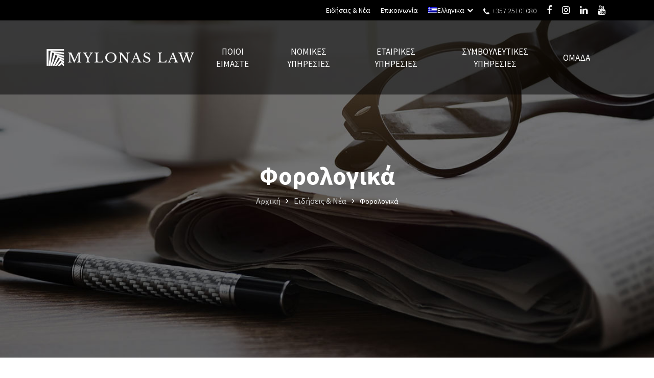

--- FILE ---
content_type: text/html; charset=UTF-8
request_url: https://www.mylonas.law/el/category/%CF%86%CE%BF%CF%81%CE%BF%CE%BB%CE%BF%CE%B3%CE%B9%CE%BA%CE%AC/
body_size: 16849
content:
<!doctype html><html lang="el"><head>
 <script src="[data-uri]" defer></script> <meta name="viewport" content="width=device-width, initial-scale=1.0, maximum-scale=1.0, minimum-scale=1.0"><meta name="keywords" content="cyprus lawyers,cyprus law firms, law firm"><meta name="author" content="Convertico Media | Leading Web Design & Online Marketing Agency in Cyprus"><link rel="profile" href="http://gmpg.org/xfn/11"><link rel="apple-touch-icon" sizes="180x180" href="https://www.mylonas.law/wp-content/themes/amg/assets/favicon/apple-touch-icon.png"><link rel="icon" type="image/png" sizes="32x32" href="https://www.mylonas.law/wp-content/themes/amg/assets/favicon/favicon-32x32.png"><link rel="icon" type="image/png" sizes="16x16" href="https://www.mylonas.law/wp-content/themes/amg/assets/favicon/favicon-16x16.png"><link rel="manifest" href="https://www.mylonas.law/wp-content/themes/amg/assets/favicon/site.webmanifest"><link rel="mask-icon" href="/safari-pinned-tab.svg" color="#5bbad5"><meta name="msapplication-TileColor" content="#da532c"><meta name="theme-color" content="#ffffff"><link rel="preconnect" href="https://fonts.gstatic.com" /><link rel="preload" as="style" href="https://fonts.googleapis.com/css2?family=Roboto+Slab:wght@300;400;700&family=Source+Sans+Pro:wght@300;400;600;700&display=swap" /><link rel="stylesheet" href="https://fonts.googleapis.com/css2?family=Roboto+Slab:wght@300;400;700&family=Source+Sans+Pro:wght@300;400;600;700&display=swap" media="print" onload="this.media='all'" />
<noscript><link rel="stylesheet" href="https://fonts.googleapis.com/css2?family=Roboto+Slab:wght@300;400;700&family=Source+Sans+Pro:wght@300;400;600;700&display=swap" />
</noscript><meta name='robots' content='index, follow, max-image-preview:large, max-snippet:-1, max-video-preview:-1' /><style>img:is([sizes="auto" i], [sizes^="auto," i]) { contain-intrinsic-size: 3000px 1500px }</style><title>Φορολογικά Archives - AMG Mylonas &amp; Associates, LLC</title><meta name="description" content="Cyprus Non-Domiciled Regime - AMG Mylonas &amp; Associates, LLC" /><link rel="canonical" href="https://www.mylonas.law/el/category/φορολογικά/" /><link rel="next" href="https://www.mylonas.law/el/category/%cf%86%ce%bf%cf%81%ce%bf%ce%bb%ce%bf%ce%b3%ce%b9%ce%ba%ce%ac/page/2/" /><meta property="og:locale" content="el_GR" /><meta property="og:type" content="article" /><meta property="og:title" content="Φορολογικά Archives - AMG Mylonas &amp; Associates, LLC" /><meta property="og:url" content="https://www.mylonas.law/el/category/%cf%86%ce%bf%cf%81%ce%bf%ce%bb%ce%bf%ce%b3%ce%b9%ce%ba%ce%ac/" /><meta property="og:site_name" content="AMG Mylonas &amp; Associates, LLC" /><meta property="og:image" content="https://www.mylonas.law/wp-content/uploads/2021/10/amg_social_image.jpg" /><meta property="og:image:width" content="1200" /><meta property="og:image:height" content="630" /><meta property="og:image:type" content="image/jpeg" /><meta name="twitter:card" content="summary_large_image" /> <script type="application/ld+json" class="yoast-schema-graph">{"@context":"https://schema.org","@graph":[{"@type":"CollectionPage","@id":"https://www.mylonas.law/el/category/%cf%86%ce%bf%cf%81%ce%bf%ce%bb%ce%bf%ce%b3%ce%b9%ce%ba%ce%ac/","url":"https://www.mylonas.law/el/category/%cf%86%ce%bf%cf%81%ce%bf%ce%bb%ce%bf%ce%b3%ce%b9%ce%ba%ce%ac/","name":"Φορολογικά Archives - AMG Mylonas &amp; Associates, LLC","isPartOf":{"@id":"https://www.mylonas.law/el/#website"},"breadcrumb":{"@id":"https://www.mylonas.law/el/category/%cf%86%ce%bf%cf%81%ce%bf%ce%bb%ce%bf%ce%b3%ce%b9%ce%ba%ce%ac/#breadcrumb"},"inLanguage":"el"},{"@type":"BreadcrumbList","@id":"https://www.mylonas.law/el/category/%cf%86%ce%bf%cf%81%ce%bf%ce%bb%ce%bf%ce%b3%ce%b9%ce%ba%ce%ac/#breadcrumb","itemListElement":[{"@type":"ListItem","position":1,"name":"Home","item":"https://www.mylonas.law/el/"},{"@type":"ListItem","position":2,"name":"Φορολογικά"}]},{"@type":"WebSite","@id":"https://www.mylonas.law/el/#website","url":"https://www.mylonas.law/el/","name":"AMG Mylonas &amp; Associates, LLC","description":"Cyprus Lawyers &amp; Cyprus Law Firms, Law Firm","publisher":{"@id":"https://www.mylonas.law/el/#organization"},"potentialAction":[{"@type":"SearchAction","target":{"@type":"EntryPoint","urlTemplate":"https://www.mylonas.law/el/?s={search_term_string}"},"query-input":{"@type":"PropertyValueSpecification","valueRequired":true,"valueName":"search_term_string"}}],"inLanguage":"el"},{"@type":"Organization","@id":"https://www.mylonas.law/el/#organization","name":"AMG Mylonas Law & Associates, LLC","url":"https://www.mylonas.law/el/","logo":{"@type":"ImageObject","inLanguage":"el","@id":"https://www.mylonas.law/el/#/schema/logo/image/","url":"https://www.mylonas.law/wp-content/uploads/2021/10/amg_social_image.jpg","contentUrl":"https://www.mylonas.law/wp-content/uploads/2021/10/amg_social_image.jpg","width":1200,"height":630,"caption":"AMG Mylonas Law & Associates, LLC"},"image":{"@id":"https://www.mylonas.law/el/#/schema/logo/image/"},"sameAs":["https://www.facebook.com/AndreasMMylonasCoLlcAmgLawFirm","https://www.instagram.com/mylonaslaw/","https://www.linkedin.com/company/andreas-m-mylonas-&amp;-co-llc---amg-law-firm/about/","https://www.youtube.com/watch?v=EGHVSy2B8ts"]}]}</script> <link rel='dns-prefetch' href='//cdnjs.cloudflare.com' /><link rel='dns-prefetch' href='//maxcdn.bootstrapcdn.com' /><link rel='dns-prefetch' href='//unpkg.com' /><link rel="alternate" type="application/rss+xml" title="Ροή RSS &raquo; AMG Mylonas &amp; Associates, LLC" href="https://www.mylonas.law/el/feed/" /><link rel="alternate" type="application/rss+xml" title="Ροή Σχολίων &raquo; AMG Mylonas &amp; Associates, LLC" href="https://www.mylonas.law/el/comments/feed/" /><link rel="alternate" type="application/rss+xml" title="Κατηγορία Ροής AMG Mylonas &amp; Associates, LLC &raquo; Φορολογικά" href="https://www.mylonas.law/el/category/%cf%86%ce%bf%cf%81%ce%bf%ce%bb%ce%bf%ce%b3%ce%b9%ce%ba%ce%ac/feed/" /><link data-optimized="2" rel="stylesheet" href="https://www.mylonas.law/wp-content/litespeed/css/c0e6aed2289814110c3a418cc00692b1.css?ver=b826c" /><style id='global-styles-inline-css' type='text/css'>:root{--wp--preset--aspect-ratio--square: 1;--wp--preset--aspect-ratio--4-3: 4/3;--wp--preset--aspect-ratio--3-4: 3/4;--wp--preset--aspect-ratio--3-2: 3/2;--wp--preset--aspect-ratio--2-3: 2/3;--wp--preset--aspect-ratio--16-9: 16/9;--wp--preset--aspect-ratio--9-16: 9/16;--wp--preset--color--black: #000000;--wp--preset--color--cyan-bluish-gray: #abb8c3;--wp--preset--color--white: #ffffff;--wp--preset--color--pale-pink: #f78da7;--wp--preset--color--vivid-red: #cf2e2e;--wp--preset--color--luminous-vivid-orange: #ff6900;--wp--preset--color--luminous-vivid-amber: #fcb900;--wp--preset--color--light-green-cyan: #7bdcb5;--wp--preset--color--vivid-green-cyan: #00d084;--wp--preset--color--pale-cyan-blue: #8ed1fc;--wp--preset--color--vivid-cyan-blue: #0693e3;--wp--preset--color--vivid-purple: #9b51e0;--wp--preset--gradient--vivid-cyan-blue-to-vivid-purple: linear-gradient(135deg,rgba(6,147,227,1) 0%,rgb(155,81,224) 100%);--wp--preset--gradient--light-green-cyan-to-vivid-green-cyan: linear-gradient(135deg,rgb(122,220,180) 0%,rgb(0,208,130) 100%);--wp--preset--gradient--luminous-vivid-amber-to-luminous-vivid-orange: linear-gradient(135deg,rgba(252,185,0,1) 0%,rgba(255,105,0,1) 100%);--wp--preset--gradient--luminous-vivid-orange-to-vivid-red: linear-gradient(135deg,rgba(255,105,0,1) 0%,rgb(207,46,46) 100%);--wp--preset--gradient--very-light-gray-to-cyan-bluish-gray: linear-gradient(135deg,rgb(238,238,238) 0%,rgb(169,184,195) 100%);--wp--preset--gradient--cool-to-warm-spectrum: linear-gradient(135deg,rgb(74,234,220) 0%,rgb(151,120,209) 20%,rgb(207,42,186) 40%,rgb(238,44,130) 60%,rgb(251,105,98) 80%,rgb(254,248,76) 100%);--wp--preset--gradient--blush-light-purple: linear-gradient(135deg,rgb(255,206,236) 0%,rgb(152,150,240) 100%);--wp--preset--gradient--blush-bordeaux: linear-gradient(135deg,rgb(254,205,165) 0%,rgb(254,45,45) 50%,rgb(107,0,62) 100%);--wp--preset--gradient--luminous-dusk: linear-gradient(135deg,rgb(255,203,112) 0%,rgb(199,81,192) 50%,rgb(65,88,208) 100%);--wp--preset--gradient--pale-ocean: linear-gradient(135deg,rgb(255,245,203) 0%,rgb(182,227,212) 50%,rgb(51,167,181) 100%);--wp--preset--gradient--electric-grass: linear-gradient(135deg,rgb(202,248,128) 0%,rgb(113,206,126) 100%);--wp--preset--gradient--midnight: linear-gradient(135deg,rgb(2,3,129) 0%,rgb(40,116,252) 100%);--wp--preset--font-size--small: 13px;--wp--preset--font-size--medium: 20px;--wp--preset--font-size--large: 36px;--wp--preset--font-size--x-large: 42px;--wp--preset--spacing--20: 0.44rem;--wp--preset--spacing--30: 0.67rem;--wp--preset--spacing--40: 1rem;--wp--preset--spacing--50: 1.5rem;--wp--preset--spacing--60: 2.25rem;--wp--preset--spacing--70: 3.38rem;--wp--preset--spacing--80: 5.06rem;--wp--preset--shadow--natural: 6px 6px 9px rgba(0, 0, 0, 0.2);--wp--preset--shadow--deep: 12px 12px 50px rgba(0, 0, 0, 0.4);--wp--preset--shadow--sharp: 6px 6px 0px rgba(0, 0, 0, 0.2);--wp--preset--shadow--outlined: 6px 6px 0px -3px rgba(255, 255, 255, 1), 6px 6px rgba(0, 0, 0, 1);--wp--preset--shadow--crisp: 6px 6px 0px rgba(0, 0, 0, 1);}:where(.is-layout-flex){gap: 0.5em;}:where(.is-layout-grid){gap: 0.5em;}body .is-layout-flex{display: flex;}.is-layout-flex{flex-wrap: wrap;align-items: center;}.is-layout-flex > :is(*, div){margin: 0;}body .is-layout-grid{display: grid;}.is-layout-grid > :is(*, div){margin: 0;}:where(.wp-block-columns.is-layout-flex){gap: 2em;}:where(.wp-block-columns.is-layout-grid){gap: 2em;}:where(.wp-block-post-template.is-layout-flex){gap: 1.25em;}:where(.wp-block-post-template.is-layout-grid){gap: 1.25em;}.has-black-color{color: var(--wp--preset--color--black) !important;}.has-cyan-bluish-gray-color{color: var(--wp--preset--color--cyan-bluish-gray) !important;}.has-white-color{color: var(--wp--preset--color--white) !important;}.has-pale-pink-color{color: var(--wp--preset--color--pale-pink) !important;}.has-vivid-red-color{color: var(--wp--preset--color--vivid-red) !important;}.has-luminous-vivid-orange-color{color: var(--wp--preset--color--luminous-vivid-orange) !important;}.has-luminous-vivid-amber-color{color: var(--wp--preset--color--luminous-vivid-amber) !important;}.has-light-green-cyan-color{color: var(--wp--preset--color--light-green-cyan) !important;}.has-vivid-green-cyan-color{color: var(--wp--preset--color--vivid-green-cyan) !important;}.has-pale-cyan-blue-color{color: var(--wp--preset--color--pale-cyan-blue) !important;}.has-vivid-cyan-blue-color{color: var(--wp--preset--color--vivid-cyan-blue) !important;}.has-vivid-purple-color{color: var(--wp--preset--color--vivid-purple) !important;}.has-black-background-color{background-color: var(--wp--preset--color--black) !important;}.has-cyan-bluish-gray-background-color{background-color: var(--wp--preset--color--cyan-bluish-gray) !important;}.has-white-background-color{background-color: var(--wp--preset--color--white) !important;}.has-pale-pink-background-color{background-color: var(--wp--preset--color--pale-pink) !important;}.has-vivid-red-background-color{background-color: var(--wp--preset--color--vivid-red) !important;}.has-luminous-vivid-orange-background-color{background-color: var(--wp--preset--color--luminous-vivid-orange) !important;}.has-luminous-vivid-amber-background-color{background-color: var(--wp--preset--color--luminous-vivid-amber) !important;}.has-light-green-cyan-background-color{background-color: var(--wp--preset--color--light-green-cyan) !important;}.has-vivid-green-cyan-background-color{background-color: var(--wp--preset--color--vivid-green-cyan) !important;}.has-pale-cyan-blue-background-color{background-color: var(--wp--preset--color--pale-cyan-blue) !important;}.has-vivid-cyan-blue-background-color{background-color: var(--wp--preset--color--vivid-cyan-blue) !important;}.has-vivid-purple-background-color{background-color: var(--wp--preset--color--vivid-purple) !important;}.has-black-border-color{border-color: var(--wp--preset--color--black) !important;}.has-cyan-bluish-gray-border-color{border-color: var(--wp--preset--color--cyan-bluish-gray) !important;}.has-white-border-color{border-color: var(--wp--preset--color--white) !important;}.has-pale-pink-border-color{border-color: var(--wp--preset--color--pale-pink) !important;}.has-vivid-red-border-color{border-color: var(--wp--preset--color--vivid-red) !important;}.has-luminous-vivid-orange-border-color{border-color: var(--wp--preset--color--luminous-vivid-orange) !important;}.has-luminous-vivid-amber-border-color{border-color: var(--wp--preset--color--luminous-vivid-amber) !important;}.has-light-green-cyan-border-color{border-color: var(--wp--preset--color--light-green-cyan) !important;}.has-vivid-green-cyan-border-color{border-color: var(--wp--preset--color--vivid-green-cyan) !important;}.has-pale-cyan-blue-border-color{border-color: var(--wp--preset--color--pale-cyan-blue) !important;}.has-vivid-cyan-blue-border-color{border-color: var(--wp--preset--color--vivid-cyan-blue) !important;}.has-vivid-purple-border-color{border-color: var(--wp--preset--color--vivid-purple) !important;}.has-vivid-cyan-blue-to-vivid-purple-gradient-background{background: var(--wp--preset--gradient--vivid-cyan-blue-to-vivid-purple) !important;}.has-light-green-cyan-to-vivid-green-cyan-gradient-background{background: var(--wp--preset--gradient--light-green-cyan-to-vivid-green-cyan) !important;}.has-luminous-vivid-amber-to-luminous-vivid-orange-gradient-background{background: var(--wp--preset--gradient--luminous-vivid-amber-to-luminous-vivid-orange) !important;}.has-luminous-vivid-orange-to-vivid-red-gradient-background{background: var(--wp--preset--gradient--luminous-vivid-orange-to-vivid-red) !important;}.has-very-light-gray-to-cyan-bluish-gray-gradient-background{background: var(--wp--preset--gradient--very-light-gray-to-cyan-bluish-gray) !important;}.has-cool-to-warm-spectrum-gradient-background{background: var(--wp--preset--gradient--cool-to-warm-spectrum) !important;}.has-blush-light-purple-gradient-background{background: var(--wp--preset--gradient--blush-light-purple) !important;}.has-blush-bordeaux-gradient-background{background: var(--wp--preset--gradient--blush-bordeaux) !important;}.has-luminous-dusk-gradient-background{background: var(--wp--preset--gradient--luminous-dusk) !important;}.has-pale-ocean-gradient-background{background: var(--wp--preset--gradient--pale-ocean) !important;}.has-electric-grass-gradient-background{background: var(--wp--preset--gradient--electric-grass) !important;}.has-midnight-gradient-background{background: var(--wp--preset--gradient--midnight) !important;}.has-small-font-size{font-size: var(--wp--preset--font-size--small) !important;}.has-medium-font-size{font-size: var(--wp--preset--font-size--medium) !important;}.has-large-font-size{font-size: var(--wp--preset--font-size--large) !important;}.has-x-large-font-size{font-size: var(--wp--preset--font-size--x-large) !important;}
:where(.wp-block-post-template.is-layout-flex){gap: 1.25em;}:where(.wp-block-post-template.is-layout-grid){gap: 1.25em;}
:where(.wp-block-columns.is-layout-flex){gap: 2em;}:where(.wp-block-columns.is-layout-grid){gap: 2em;}
:root :where(.wp-block-pullquote){font-size: 1.5em;line-height: 1.6;}</style><link rel='stylesheet' id='aoscss-css' href='https://unpkg.com/aos@2.3.1/dist/aos.css?ver=all' type='text/css' media='all' /> <script type="text/javascript" src="https://www.mylonas.law/wp-includes/js/jquery/jquery.min.js?ver=3.7.1" id="jquery-core-js"></script> <script data-optimized="1" type="text/javascript" src="https://www.mylonas.law/wp-content/litespeed/js/0bd7025a275a69e0c003d2902d890303.js?ver=2ec42" id="jquery-migrate-js" defer data-deferred="1"></script> <link rel="https://api.w.org/" href="https://www.mylonas.law/el/wp-json/" /><link rel="alternate" title="JSON" type="application/json" href="https://www.mylonas.law/el/wp-json/wp/v2/categories/59" /><link rel="EditURI" type="application/rsd+xml" title="RSD" href="https://www.mylonas.law/xmlrpc.php?rsd" /><meta name="generator" content="WordPress 6.8.3" /><meta name="generator" content="WPML ver:4.7.6 stt:1,13,45;" /><link rel="icon" href="https://www.mylonas.law/wp-content/uploads/2024/09/cropped-favicon-32x32.png" sizes="32x32" /><link rel="icon" href="https://www.mylonas.law/wp-content/uploads/2024/09/cropped-favicon-192x192.png" sizes="192x192" /><link rel="apple-touch-icon" href="https://www.mylonas.law/wp-content/uploads/2024/09/cropped-favicon-180x180.png" /><meta name="msapplication-TileImage" content="https://www.mylonas.law/wp-content/uploads/2024/09/cropped-favicon-270x270.png" /><style type="text/css" id="wp-custom-css">body, html, h1, h2, h3, h4, h5, h6, h7, p, span, tr, td, th, ul, li {
	font-family: "Source Sans Pro",sans-serif !important;
}
p {
	line-height: 28px !important;
}
@media screen and (min-width: 768px) and (max-width: 991px) {
	.home-wrapper .owl-nav {
			display: none !important;
	}	
	.single-post .owl-nav {
		  display: block !important;
	}
	.latest-articles .owl-nav {
		  display: block !important;
	}
}
@media screen and (min-width: 992px) and (max-width: 1200px) {
	.home-wrapper .owl-nav {
			display: none !important;
	}
	.single-post .owl-nav {
		  display: block !important;
	}
	.latest-articles .owl-nav {
		  display: block !important;
	}
	.showDesktop {
			display: block !important;
	}
	.showMobile {
			display: none !important;
	}
}
.wpcf7-response-output {
	 width: 100%;
   margin: 10px auto 35px auto !important;
}
header ul#primary-menu li:lang(el) {
	text-align: center;
} 
header ul#primary-menu li .sub-menu li:lang(el) {
	text-align: left;
	min-width: 33% !important;
}
.cta-all:lang(el) {
	max-width: 900px;
}
.newsletter .cta-all:lang(el) {
	max-width: 1140px !important;
}
.page-template-template-contact-us .cta-all:lang(el) {
	max-width: 1600px !important;
}
.btn.btn-1:lang(el), .btn.btn-1:lang(ru) {
	padding: 15px 8px !important;
	min-width: 240px !important;
}
.btn.btn-3:lang(el) {
	max-width: 160px !important;
}
@media (min-width: 1200px) and (max-width: 1730px) {
			header ul#primary-menu li ul:lang(ru) {
		padding: 3% 0% 3% 10% !important;
	}
	header ul#primary-menu li ul:lang(el) {
		padding: 3% 0% 3% 10% !important;
	}
}
@media (min-width: 1200px) and (max-width: 1571px) {
	#menu-item-1400 a {
		min-height: 50px !important;
	}
}
@media (min-width: 1200px) {
	header ul#primary-menu li:first-child:lang(ru) {
			width: 160px !important;
	}
	header ul#primary-menu li:lang(ru) {
		padding-right: 0 !important;
	}
		header ul#primary-menu .sub-menu li:first-child:lang(ru) {
			width: initial !important;
			margin-left: 0 !important;
	}
}
.ourser .tab .tablinks:lang(ru) {
	padding: 2px 10px !important;
}
@media (min-width: 560px) and (max-width: 839px) {
	.ourser .tab .tablinks:lang(el) {
		padding: 2px 10px !important;
	}
}
@media (min-width: 769px) and (max-width: 1200px) {
	.capital-img1, .capital-img2, .capital-img3 {
		max-width: 720px !important;
		max-height: 720px !important;
	}
	.capital-iframe {
		max-width: 720px !important; 
		max-height: 405px !important;
	}
}
@media (max-width: 768px) {
	.capital-img1, .capital-img2, .capital-img3 {
		max-width: 100% !important;
		height: auto !important;
	}
	.capital-iframe {
		max-width: 100% !important; 
	}
}
.exp .hp-par::before {
	display: none;
}
* {
  -webkit-touch-callout: none; /* iOS Safari */
  -webkit-user-select: none; /* Safari */
  -khtml-user-select: none; /* Konqueror HTML */
  -moz-user-select: none; /* Old versions of Firefox */
  -ms-user-select: none; /* Internet Explorer/Edge */
   user-select: none; /* Non-prefixed version, currently supported by Chrome, Opera and Firefox */
}
a.custom-fa-footer {
    padding: 0 !important;
}
.social-footer .footer-custom-viber {
	margin-left: 0 !important;
	margin-top: 0 !important;
}
.single-professional form {
	padding-bottom: 50px;
}
.single-professional form .wpcf7-spinner {
	display: block !important;
	margin: 0 auto !important;
}
header .logolink img {
	width: 300px;
	height: 35px;
}
.single-professional p:first-child {
	padding-top: 50px !important;
}
.single-professional p {
	padding-top: 8px !important;
	line-height: 22px !important;
}

@media (max-width: 500px) {
	.head_banner h1 { 
		font-size: 35px !important; 
		line-height: 35px !important; 	
	}
	.single h2 {
		font-size: 20px !important;
	}
}

@media (min-width: 501px) and (max-width: 768px){
	.head_banner h1 { 
		font-size: 40px !important; 
		line-height: 50px !important; 	
	}
	.single h2 {
		font-size: 22px !important;
	}
}

@media (min-width: 769px) and (max-width:	1200px){
	.head_banner h1 { 
		font-size: 45px !important; 
		line-height: 60px !important; 	
	}
	.single h2 {
		font-size: 24px !important;
	}
}

.blog .blog-section .ineer-blogpost a h2 {
    color: #fff !important;
}

body.single-post li {
	font-size: 16px;
	padding-bottom: 10px;
	text-align: justify !important;
}

/* New Additions 14.04.25 */
.single-post .blog-section p:has(a > img) {
  display: flex;
  flex-wrap: wrap;
  gap: 14px;
  justify-content: flex-start;
}

.single-post .blog-section p:has(a > img) a {
  flex: 0 0 calc(50% - 8px); /* Exactly 2 per row with spacing */
  max-width: calc(50% - 8px);
  box-sizing: border-box;
}

.single-post .blog-section p:has(a > img) img {
  width: 100%;
  height: 240px;
  object-fit: cover;
  display: block;
}

@media screen and (max-width: 767px) {
	.single-post .blog-section p:has(a > img) {
		gap: 8px;
	}
.single-post .blog-section p:has(a > img) img {
  height: 95px;
}
}

@media screen and (min-width: 768px) and (max-width: 991px) {
		.single-post .blog-section p:has(a > img) {
		gap: 8px;
	}
.single-post .blog-section p:has(a > img) img {
  height: 220px;
}
}

@media screen and (min-width: 992px) and (max-width: 1199px) {
		.single-post .blog-section p:has(a > img) {
		gap: 12px;
	}
.single-post .blog-section p:has(a > img) img {
  height: 220px;
}
}

.single-post .blog-section ul:not(.slides):not(.flex-direction-nav) {
    padding-left: 25px !important;
    padding-bottom: 0 !important;
}

.single-post .blog-section ul:not(.slides):not(.flex-direction-nav) li {
    display: block !important;
    max-width: 100%;
    position: relative;
    padding-left: 25px;
    line-height: 1.5;
	  padding-bottom: 0;
    margin-bottom: 15px;
}

.single-post .blog-section ul:not(.slides):not(.flex-direction-nav) li::before {
	  position: absolute;
    left: -5px;
    top: 50%;
    transform: translateY(-50%);
}

.grecaptcha-badge { 
    visibility: hidden;
}
.category span {
    margin: 0 !important;
    padding: 0 !important;
}

html {
	scroll-behaviour: auto !important;
}

.singleblog ul.slides,
.singleblog ul.flex-direction-nav {
	padding-left: 0 !important;
	padding-top: 0 !important;
	padding-right: 0 !important;
	padding-bottom: 0 !important;
}

.singleblog .flex-direction-nav > li > a {
	background: rgba(0, 0, 0, 0.3) !important;
}</style><style>@font-face {
        font-family: "FontAwesome";
        font-weight: normal;
        font-display: block;
        font-style : normal;
               src : url("https://www.mylonas.law/wp-content/themes/amg/assets/font-awesome-4.7.0/fonts/fontawesome-webfont.eot?v=4.7.0");
               src : url("https://www.mylonas.law/wp-content/themes/amg/assets/font-awesome-4.7.0/fonts/fontawesome-webfont.eot?#iefix&v=4.7.0") format("embedded-opentype"),
                     url("https://www.mylonas.law/wp-content/themes/amg/assets/font-awesome-4.7.0/fonts/fontawesome-webfont.woff2?v=4.7.0") format("woff2"),
                     url("https://www.mylonas.law/wp-content/themes/amg/assets/font-awesome-4.7.0/fonts/fontawesome-webfont.woff?v=4.7.0") format("woff"),
                     url("https://www.mylonas.law/wp-content/themes/amg/assets/font-awesome-4.7.0/fonts/fontawesome-webfont.ttf?v=4.7.0") format("truetype"),
                     url("https://www.mylonas.law/wp-content/themes/amg/assets/font-awesome-4.7.0/fonts/fontawesome-webfont.svg?v=4.7.0#fontawesomeregular") format("svg");
        }
        #logo-img, 
        .logo-info img, 
        .site-logo {
            height: auto !important;
        }
        @media screen and (max-width: 991px) {
            header .mobile-tablet {
                height: 100% !important;
                display: flex !important;
                align-items: center !important;
            }
        }</style></head><body class="archive category category-59 wp-theme-amg metaslider-plugin wp-featherlight-captions">
<noscript><iframe src="https://www.googletagmanager.com/ns.html?id=GTM-MR7WCQSS"
height="0" width="0" style="display:none;visibility:hidden"></iframe></noscript>
<style>.popup-wrapper {
          background-color: rgba(0, 0, 0, 0.4);
          backdrop-filter: blur(10px);
          -webkit-backdrop-filter: blur(10px);
          z-index: 9;
          display: none;
          width: 100vw;
          height: 100vh;
        }
        
        .popup-wrapper .popup-inner {
            background-color: black;
            border: 2px solid #9d8576;
        }
        
        .popup-wrapper .close-x {
          border: 1px solid #fff;
          right: 5px;
          top: 5px;
          color: #fff;
          font-size: 26px;
          line-height: 1;
          border-radius: 50%;
          background-color: transparent;
          height: 30px;
          width: 30px;
          display: flex;
          align-items: center;
          justify-content: center;
        }
        
        @media screen and (max-width: 991px) {
          .popup-wrapper h2 {
            font-size: 35px;
            line-height: 1.3;
          } 
          .popup-wrapper .close-x {
            font-size: 21px;
            height: 25px;
            width: 25px;
          }
        }</style><div id="page" class="site"><div id="content" class="site-content"><div id="header-scroll"><div class="top-bar-menu displaydesctop"><div class="container in-flex"><div class="menu-top-menu-gr-container"><ul id="top-bars" class="menu"><li id="menu-item-1432" class="menu-item menu-item-type-post_type menu-item-object-page current_page_parent menu-item-1432"><a href="https://www.mylonas.law/el/news-insights/">Ειδήσεις &#038; Νέα</a></li><li id="menu-item-1433" class="menu-item menu-item-type-post_type menu-item-object-page menu-item-1433"><a href="https://www.mylonas.law/el/contact-us/">Επικοινωνία</a></li><li id="menu-item-wpml-ls-15-el" class="menu-item wpml-ls-slot-15 wpml-ls-item wpml-ls-item-el wpml-ls-current-language wpml-ls-menu-item menu-item-type-wpml_ls_menu_item menu-item-object-wpml_ls_menu_item menu-item-has-children menu-item-wpml-ls-15-el"><a href="https://www.mylonas.law/el/category/%cf%86%ce%bf%cf%81%ce%bf%ce%bb%ce%bf%ce%b3%ce%b9%ce%ba%ce%ac/" title="Αλλαγή σε Ελληνικα"><img
class="wpml-ls-flag"
src="https://www.mylonas.law/wp-content/plugins/sitepress-multilingual-cms/res/flags/el.png"
alt=""
width=18
height=12
/><span class="wpml-ls-native" lang="el">Ελληνικα</span></a><ul class="sub-menu"><li id="menu-item-wpml-ls-15-en" class="menu-item wpml-ls-slot-15 wpml-ls-item wpml-ls-item-en wpml-ls-menu-item wpml-ls-first-item menu-item-type-wpml_ls_menu_item menu-item-object-wpml_ls_menu_item menu-item-wpml-ls-15-en"><a href="https://www.mylonas.law/category/tax/" title="Αλλαγή σε English"><img
class="wpml-ls-flag"
src="https://www.mylonas.law/wp-content/plugins/sitepress-multilingual-cms/res/flags/en.png"
alt=""
width=18
height=12
/><span class="wpml-ls-native" lang="en">English</span></a></li><li id="menu-item-wpml-ls-15-ru" class="menu-item wpml-ls-slot-15 wpml-ls-item wpml-ls-item-ru wpml-ls-menu-item wpml-ls-last-item menu-item-type-wpml_ls_menu_item menu-item-object-wpml_ls_menu_item menu-item-wpml-ls-15-ru"><a href="https://www.mylonas.law/ru/category/%d0%bd%d0%b0%d0%bb%d0%be%d0%b3/" title="Αλλαγή σε Русский"><img
class="wpml-ls-flag"
src="https://www.mylonas.law/wp-content/plugins/sitepress-multilingual-cms/res/flags/ru.png"
alt=""
width=18
height=12
/><span class="wpml-ls-native" lang="ru">Русский</span></a></li></ul></li></ul></div><div class="tel-num">
<a href="tel:+357 25101080">
+357 25101080						</a></div><div class="socials-top">
<a href="https://www.facebook.com/AndreasMMylonasCoLlcAmgLawFirm" target="_blank">
<i class="fa fa-facebook" aria-hidden="true"></i>
</a>
<a href="https://www.instagram.com/mylonaslaw/" target="_blank">
<i class="fa fa-instagram" aria-hidden="true"></i>
</a>
<a href="https://www.linkedin.com/company/andreas-m-mylonas-&amp;-co-llc---amg-law-firm/about/" target="_blank">
<i class="fa fa-linkedin" aria-hidden="true"></i>
</a>
<a href="https://www.youtube.com/watch?v=EGHVSy2B8ts" target="_blank">
<i class="fa fa-youtube" aria-hidden="true"></i>
</a></div></div></div><header id="masthead" class="site-header"><div class="relative-holder displaydesctop" ><div class="container"><div class="in-header" >
<a href="https://www.mylonas.law/el/" class="logolink">
<img  id="logo-img" src="https://www.mylonas.law/wp-content/themes/amg/assets/images/amg_logo_2024.png" width="300" height="35" alt="logo">
</a><div class="themenu"><div class="menu-main-menu-gr-container"><ul id="primary-menu" class="menu"><li id="menu-item-1379" class="menu-item menu-item-type-post_type menu-item-object-page menu-item-1379"><a href="https://www.mylonas.law/el/who-we-are/">Ποιοι είμαστε</a></li><li id="menu-item-1376" class="menu-item menu-item-type-post_type menu-item-object-page menu-item-has-children menu-item-1376"><a href="https://www.mylonas.law/el/legal-practice/">Νομικές Υπηρεσίες</a><ul class="sub-menu"><li id="menu-item-1380" class="icon1 menu-item menu-item-type-post_type menu-item-object-expertise menu-item-1380"><a href="https://www.mylonas.law/el/expertise/commercial-business/">Εμπορικό Δίκαιο</a></li><li id="menu-item-1381" class="icon2 menu-item menu-item-type-post_type menu-item-object-expertise menu-item-1381"><a href="https://www.mylonas.law/el/expertise/corporate-law/">Εταιρικό Δίκαιο</a></li><li id="menu-item-1382" class="icon6 menu-item menu-item-type-post_type menu-item-object-expertise menu-item-1382"><a href="https://www.mylonas.law/el/expertise/ligitation-alternative-dispute-resolution/">Δικαστική &#038; Εναλλακτική Επίλυση Διαφορών</a></li><li id="menu-item-1383" class="icon11 menu-item menu-item-type-post_type menu-item-object-expertise menu-item-1383"><a href="https://www.mylonas.law/el/expertise/private-client-trust/">Ιδιώτες &#038; Εμπιστεύματα</a></li><li id="menu-item-1384" class="icon5 menu-item menu-item-type-post_type menu-item-object-expertise menu-item-1384"><a href="https://www.mylonas.law/el/expertise/tax-law-international-tax-planning/">Φορολογικό Δίκαιο &#038; Διεθνής Φορολογικός Σχεδιασμός</a></li><li id="menu-item-1385" class="icon4 menu-item menu-item-type-post_type menu-item-object-expertise menu-item-1385"><a href="https://www.mylonas.law/el/expertise/renewable-energy/">Ανανεώσιμες Πηγές Ενέργειας</a></li><li id="menu-item-1386" class="icon7 menu-item menu-item-type-post_type menu-item-object-expertise menu-item-1386"><a href="https://www.mylonas.law/el/expertise/shipping-law/">Ναυτικό Δίκαιο</a></li><li id="menu-item-1387" class="icon10 menu-item menu-item-type-post_type menu-item-object-expertise menu-item-1387"><a href="https://www.mylonas.law/el/expertise/property-law/">Δίκαιο Ακίνητης Ιδιοκτησίας</a></li><li id="menu-item-1388" class="icon8 menu-item menu-item-type-post_type menu-item-object-expertise menu-item-1388"><a href="https://www.mylonas.law/el/expertise/intellectual-property/">Πνευματική Ιδιοκτησία</a></li></ul></li><li id="menu-item-1377" class="menu-item menu-item-type-post_type menu-item-object-page menu-item-has-children menu-item-1377"><a href="https://www.mylonas.law/el/corporate/">Εταιρικές Υπηρεσίες</a><ul class="sub-menu"><li id="menu-item-1389" class="icon15 menu-item menu-item-type-post_type menu-item-object-corporate menu-item-1389"><a href="https://www.mylonas.law/el/corporate/company-management-administration/">Διοίκηση &#038; Διαχείριση Εταιρειών</a></li><li id="menu-item-1390" class="icon24 menu-item menu-item-type-post_type menu-item-object-corporate menu-item-1390"><a href="https://www.mylonas.law/el/corporate/trustee-fiduciary-services/">Υπηρεσίες Καταπιστευματοδόχων</a></li><li id="menu-item-1391" class="icon14 menu-item menu-item-type-post_type menu-item-object-corporate menu-item-1391"><a href="https://www.mylonas.law/el/corporate/banking-services/">Τραπεζικές Υπηρεσίες</a></li><li id="menu-item-1392" class="icon19 menu-item menu-item-type-post_type menu-item-object-corporate menu-item-1392"><a href="https://www.mylonas.law/el/corporate/international-corporate-services/">Διεθνείς Εταιρικές Υπηρεσίες</a></li><li id="menu-item-1393" class="icon22 menu-item menu-item-type-post_type menu-item-object-corporate menu-item-1393"><a href="https://www.mylonas.law/el/corporate/cyprus-companies/">Κυπριακές Εταιρείες</a></li><li id="menu-item-1394" class="icon20 menu-item menu-item-type-post_type menu-item-object-corporate menu-item-1394"><a href="https://www.mylonas.law/el/corporate/company-formations-internationally/">Σύσταση Διεθνών Εταιρειών</a></li><li id="menu-item-1395" class="icon18 menu-item menu-item-type-post_type menu-item-object-corporate menu-item-1395"><a href="https://www.mylonas.law/el/corporate/escrow-services/">Υπηρεσίες Μεσεγγύησης</a></li><li id="menu-item-1396" class="icon17 menu-item menu-item-type-post_type menu-item-object-corporate menu-item-1396"><a href="https://www.mylonas.law/el/corporate/cyprus-substance-services-serviced-offices/">Υπόσταση και Δίοικηση Εταιρείας στην Κύπρο &#038; Υπηρεσίες Εικονικού Γραφείου</a></li></ul></li><li id="menu-item-1378" class="menu-item menu-item-type-post_type menu-item-object-page menu-item-has-children menu-item-1378"><a href="https://www.mylonas.law/el/advisory/">Συμβουλευτικές Υπηρεσίες</a><ul class="sub-menu"><li id="menu-item-1397" class="icon28 menu-item menu-item-type-post_type menu-item-object-advisory menu-item-1397"><a href="https://www.mylonas.law/el/advisory/cyprus-headquartering/">Σύσταση Έδρας στην Κύπρο</a></li><li id="menu-item-1398" class="icon27 menu-item menu-item-type-post_type menu-item-object-advisory menu-item-1398"><a href="https://www.mylonas.law/el/advisory/fintech/">FinTech &#038; Tax</a></li><li id="menu-item-1399" class="icon29 menu-item menu-item-type-post_type menu-item-object-advisory menu-item-1399"><a href="https://www.mylonas.law/el/advisory/investment-funds/">Επενδυτικά Ταμεία</a></li><li id="menu-item-1400" class="icon32 menu-item menu-item-type-post_type menu-item-object-advisory menu-item-1400"><a href="https://www.mylonas.law/el/advisory/licensing-of-cyprus-investment-firms/">Αδειοδότηση &#038; Νομική Συμβουλευτική επί Κυπριακών Επιχειρήσεων Παροχής Επενδυτικών Υπηρεσιών</a></li><li id="menu-item-1401" class="icon26 menu-item menu-item-type-post_type menu-item-object-advisory menu-item-1401"><a href="https://www.mylonas.law/el/advisory/financial-services/">Χρηματοπιστωτικές Υπηρεσίες</a></li></ul></li><li id="menu-item-1406" class="menu-item menu-item-type-post_type menu-item-object-page menu-item-1406"><a href="https://www.mylonas.law/el/professionals/">Ομάδα</a></li></ul></div></div></div></div></div><div class="mobile-tablet">
<a href="https://www.mylonas.law/el/">
<img src="https://www.mylonas.law/wp-content/themes/amg/assets/images/amg_logo_2024.png" width="300" height="35" alt="logo" class="site-logo">
</a><div id="myNav" class="overlay">
<a href="javascript:void(0)" class="closebtn" onclick="closeNav()">&times;</a><div class="overlay-content"><div class="menu-mobile-menu-gr-container"><ul id="mob-menu" class="menu"><li id="menu-item-wpml-ls-9-el" class="menu-item wpml-ls-slot-9 wpml-ls-item wpml-ls-item-el wpml-ls-current-language wpml-ls-menu-item menu-item-type-wpml_ls_menu_item menu-item-object-wpml_ls_menu_item menu-item-has-children menu-item-wpml-ls-9-el"><a href="https://www.mylonas.law/el/category/%cf%86%ce%bf%cf%81%ce%bf%ce%bb%ce%bf%ce%b3%ce%b9%ce%ba%ce%ac/" title="Αλλαγή σε Ελληνικα"><img
class="wpml-ls-flag"
src="https://www.mylonas.law/wp-content/plugins/sitepress-multilingual-cms/res/flags/el.png"
alt=""
width=18
height=12
/><span class="wpml-ls-native" lang="el">Ελληνικα</span></a><ul class="sub-menu"><li id="menu-item-wpml-ls-9-en" class="menu-item wpml-ls-slot-9 wpml-ls-item wpml-ls-item-en wpml-ls-menu-item wpml-ls-first-item menu-item-type-wpml_ls_menu_item menu-item-object-wpml_ls_menu_item menu-item-wpml-ls-9-en"><a href="https://www.mylonas.law/category/tax/" title="Αλλαγή σε English"><img
class="wpml-ls-flag"
src="https://www.mylonas.law/wp-content/plugins/sitepress-multilingual-cms/res/flags/en.png"
alt=""
width=18
height=12
/><span class="wpml-ls-native" lang="en">English</span></a></li><li id="menu-item-wpml-ls-9-ru" class="menu-item wpml-ls-slot-9 wpml-ls-item wpml-ls-item-ru wpml-ls-menu-item wpml-ls-last-item menu-item-type-wpml_ls_menu_item menu-item-object-wpml_ls_menu_item menu-item-wpml-ls-9-ru"><a href="https://www.mylonas.law/ru/category/%d0%bd%d0%b0%d0%bb%d0%be%d0%b3/" title="Αλλαγή σε Русский"><img
class="wpml-ls-flag"
src="https://www.mylonas.law/wp-content/plugins/sitepress-multilingual-cms/res/flags/ru.png"
alt=""
width=18
height=12
/><span class="wpml-ls-native" lang="ru">Русский</span></a></li></ul></li><li id="menu-item-1915" class="menu-item menu-item-type-post_type menu-item-object-page menu-item-1915"><a href="https://www.mylonas.law/el/who-we-are/">Ποιοι είμαστε</a></li><li id="menu-item-1916" class="menu-item menu-item-type-post_type menu-item-object-page menu-item-has-children menu-item-1916"><a href="https://www.mylonas.law/el/legal-practice/">Νομικές Υπηρεσίες</a><ul class="sub-menu"><li id="menu-item-1410" class="menu-item menu-item-type-post_type menu-item-object-expertise menu-item-1410"><a href="https://www.mylonas.law/el/expertise/commercial-business/">Εμπορικό Δίκαιο</a></li><li id="menu-item-1411" class="menu-item menu-item-type-post_type menu-item-object-expertise menu-item-1411"><a href="https://www.mylonas.law/el/expertise/corporate-law/">Εταιρικό Δίκαιο</a></li><li id="menu-item-1412" class="menu-item menu-item-type-post_type menu-item-object-expertise menu-item-1412"><a href="https://www.mylonas.law/el/expertise/ligitation-alternative-dispute-resolution/">Δικαστική &#038; Εναλλακτική Επίλυση Διαφορών</a></li><li id="menu-item-1413" class="menu-item menu-item-type-post_type menu-item-object-expertise menu-item-1413"><a href="https://www.mylonas.law/el/expertise/private-client-trust/">Ιδιώτες &#038; Εμπιστεύματα</a></li><li id="menu-item-1414" class="menu-item menu-item-type-post_type menu-item-object-expertise menu-item-1414"><a href="https://www.mylonas.law/el/expertise/tax-law-international-tax-planning/">Φορολογικό Δίκαιο &#038; Διεθνής Φορολογικός Σχεδιασμός</a></li><li id="menu-item-1415" class="menu-item menu-item-type-post_type menu-item-object-expertise menu-item-1415"><a href="https://www.mylonas.law/el/expertise/renewable-energy/">Ανανεώσιμες Πηγές Ενέργειας</a></li><li id="menu-item-1416" class="menu-item menu-item-type-post_type menu-item-object-expertise menu-item-1416"><a href="https://www.mylonas.law/el/expertise/shipping-law/">Ναυτικό Δίκαιο</a></li><li id="menu-item-1417" class="menu-item menu-item-type-post_type menu-item-object-expertise menu-item-1417"><a href="https://www.mylonas.law/el/expertise/property-law/">Δίκαιο Ακίνητης Ιδιοκτησίας</a></li><li id="menu-item-1418" class="menu-item menu-item-type-post_type menu-item-object-expertise menu-item-1418"><a href="https://www.mylonas.law/el/expertise/intellectual-property/">Πνευματική Ιδιοκτησία</a></li></ul></li><li id="menu-item-1917" class="menu-item menu-item-type-post_type menu-item-object-page menu-item-has-children menu-item-1917"><a href="https://www.mylonas.law/el/corporate/">Εταιρικές Υπηρεσίες</a><ul class="sub-menu"><li id="menu-item-1419" class="menu-item menu-item-type-post_type menu-item-object-corporate menu-item-1419"><a href="https://www.mylonas.law/el/corporate/company-management-administration/">Διοίκηση &#038; Διαχείριση Εταιρειών</a></li><li id="menu-item-1420" class="menu-item menu-item-type-post_type menu-item-object-corporate menu-item-1420"><a href="https://www.mylonas.law/el/corporate/trustee-fiduciary-services/">Υπηρεσίες Καταπιστευματοδόχων</a></li><li id="menu-item-1421" class="menu-item menu-item-type-post_type menu-item-object-corporate menu-item-1421"><a href="https://www.mylonas.law/el/corporate/banking-services/">Τραπεζικές Υπηρεσίες</a></li><li id="menu-item-1422" class="menu-item menu-item-type-post_type menu-item-object-corporate menu-item-1422"><a href="https://www.mylonas.law/el/corporate/international-corporate-services/">Διεθνείς Εταιρικές Υπηρεσίες</a></li><li id="menu-item-1423" class="menu-item menu-item-type-post_type menu-item-object-corporate menu-item-1423"><a href="https://www.mylonas.law/el/corporate/cyprus-companies/">Κυπριακές Εταιρείες</a></li><li id="menu-item-1424" class="menu-item menu-item-type-post_type menu-item-object-corporate menu-item-1424"><a href="https://www.mylonas.law/el/corporate/company-formations-internationally/">Σύσταση Διεθνών Εταιρειών</a></li><li id="menu-item-1425" class="menu-item menu-item-type-post_type menu-item-object-corporate menu-item-1425"><a href="https://www.mylonas.law/el/corporate/escrow-services/">Υπηρεσίες Μεσεγγύησης</a></li><li id="menu-item-1426" class="menu-item menu-item-type-post_type menu-item-object-corporate menu-item-1426"><a href="https://www.mylonas.law/el/corporate/cyprus-substance-services-serviced-offices/">Υπόσταση και Δίοικηση Εταιρείας στην Κύπρο &#038; Υπηρεσίες Εικονικού Γραφείου</a></li></ul></li><li id="menu-item-1918" class="menu-item menu-item-type-post_type menu-item-object-page menu-item-has-children menu-item-1918"><a href="https://www.mylonas.law/el/advisory/">Συμβουλευτικές Υπηρεσίες</a><ul class="sub-menu"><li id="menu-item-1427" class="menu-item menu-item-type-post_type menu-item-object-advisory menu-item-1427"><a href="https://www.mylonas.law/el/advisory/cyprus-headquartering/">Σύσταση Έδρας στην Κύπρο</a></li><li id="menu-item-1428" class="menu-item menu-item-type-post_type menu-item-object-advisory menu-item-1428"><a href="https://www.mylonas.law/el/advisory/fintech/">FinTech &#038; Tax</a></li><li id="menu-item-1429" class="menu-item menu-item-type-post_type menu-item-object-advisory menu-item-1429"><a href="https://www.mylonas.law/el/advisory/investment-funds/">Επενδυτικά Ταμεία</a></li><li id="menu-item-1430" class="menu-item menu-item-type-post_type menu-item-object-advisory menu-item-1430"><a href="https://www.mylonas.law/el/advisory/licensing-of-cyprus-investment-firms/">Αδειοδότηση &#038; Νομική Συμβουλευτική επί Κυπριακών Επιχειρήσεων Παροχής Επενδυτικών Υπηρεσιών</a></li><li id="menu-item-1431" class="menu-item menu-item-type-post_type menu-item-object-advisory menu-item-1431"><a href="https://www.mylonas.law/el/advisory/financial-services/">Χρηματοπιστωτικές Υπηρεσίες</a></li></ul></li><li class="menu-item menu-item-type-post_type menu-item-object-page menu-item-1406"><a href="https://www.mylonas.law/el/professionals/">Ομάδα</a></li><li class="menu-item menu-item-type-post_type menu-item-object-page current_page_parent menu-item-1432"><a href="https://www.mylonas.law/el/news-insights/">Ειδήσεις &#038; Νέα</a></li><li class="menu-item menu-item-type-post_type menu-item-object-page menu-item-1433"><a href="https://www.mylonas.law/el/contact-us/">Επικοινωνία</a></li></ul></div><div class="tel-num">
<a href="tel:+357 25101080">
+357 25101080							</a></div><div class="socials-top">
<a href="https://www.facebook.com/AndreasMMylonasCoLlcAmgLawFirm" target="_blank">
<i class="fa fa-facebook" aria-hidden="true"></i>
</a>
<a href="https://www.instagram.com/mylonaslaw/" target="_blank">
<i class="fa fa-instagram" aria-hidden="true"></i>
</a>
<a href="https://www.linkedin.com/company/andreas-m-mylonas-&amp;-co-llc---amg-law-firm/about/" target="_blank">
<i class="fa fa-linkedin" aria-hidden="true"></i>
</a>
<a href="https://www.youtube.com/watch?v=EGHVSy2B8ts" target="_blank">
<i class="fa fa-youtube" aria-hidden="true"></i>
</a></div></div></div>
<span class="bar" onclick="openNav()"><i class="fa fa-bars" aria-hidden="true"></i></span></div></header></div></div> <script src="[data-uri]" defer></script><div class="hero-ins" style="background-image:  url('https://www.mylonas.law/wp-content/themes/amg/assets/images/n&i_hd.jpg')"><div class="container center"><div class="head_banner"><h1 class="white" style="font-size: 48px; font-weight: 700; line-height: 56px;">Φορολογικά</h1><div class="breads">
<span property="itemListElement" typeof="ListItem"><a property="item" typeof="WebPage" title="Go to AMG Mylonas &amp; Associates, LLC." href="https://www.mylonas.law/el/" class="home" ><span property="name">Αρχική</span></a><meta property="position" content="1"></span><i class="fa fa-angle-right" aria-hidden="true"></i><span property="itemListElement" typeof="ListItem"><a property="item" typeof="WebPage" title="Go to Ειδήσεις &#038; Νέα." href="https://www.mylonas.law/el/news-insights/" class="post-root post post-post" ><span property="name">Ειδήσεις &#038; Νέα</span></a><meta property="position" content="2"></span><i class="fa fa-angle-right" aria-hidden="true"></i><span class="archive taxonomy category current-item">Φορολογικά</span></div></div></div></div><div class="blog-section"><div class="container"><div class="row"><div class="col-xs-12 col-sm-12 col-md-12 col-lg-9 col-xl-9 npad-l"><div class="row"><div class="col-xs-12 col-md-6 cpad">
<a href="https://www.mylonas.law/el/mylonas-law-cyprus-non-domiciled-regime/"><div class="blogpost-outer aos-init" data-aos="fade-up" data-aos-duration="500" data-aos-easing="ease-in-out"><div class="blogpost-top"><div class="postimg" style="background-image:  url('https://www.mylonas.law/wp-content/themes/amg/assets/images/blog.jpg');"><div class="date"><div class="day">
23<br></div><div class="month">
Ιούλ</div></div></div></div><div class="blogpost-bottom"><div class="category">
Categories: <span>Φορολογικά</span></div><div class="post-title"><h5>Cyprus Non-Domiciled Regime</h5></div><div class="post-excerpt"><p><p>Cyprus is a highly compliant and attractive jurisdiction to foreign investors (both EU and non-EU Nationals) due to its tax [&hellip;]</p></p></div></div></div>
</a></div><div class="col-xs-12 col-md-6 cpad">
<a href="https://www.mylonas.law/el/cyprus-headquartering-top-attractive-jurisdiction-and-relocation-destination-for-your-business/"><div class="blogpost-outer aos-init" data-aos="fade-up" data-aos-duration="500" data-aos-easing="ease-in-out"><div class="blogpost-top"><div class="postimg" style="background-image:  url('https://www.mylonas.law/wp-content/themes/amg/assets/images/blog.jpg');"><div class="date"><div class="day">
29<br></div><div class="month">
Ιούν</div></div></div></div><div class="blogpost-bottom"><div class="category">
Categories: <span>Εμπορικές Συναλλαγές</span>,&nbsp;<span>Εταιρική Σύσταση, Διακυβέρνηση και Συμμόρφωση</span>,&nbsp;<span>Φορολογικά</span></div><div class="post-title"><h5>Cyprus Headquartering – Top Attractive Jurisdiction and Relocation Destination for Your Business</h5></div><div class="post-excerpt"><p><p>Cyprus has a long-established reputation as a highly compliant jurisdiction and attractive location to foreign investors – both European Union [&hellip;]</p></p></div></div></div>
</a></div><div class="col-xs-12 col-md-6 cpad">
<a href="https://www.mylonas.law/el/cyprus-signs-off-a-new-double-taxation-avoidance-agreement-dtaa-with-the-united-kingdom-uk/"><div class="blogpost-outer aos-init" data-aos="fade-up" data-aos-duration="500" data-aos-easing="ease-in-out"><div class="blogpost-top"><div class="postimg" style="background-image:  url('https://www.mylonas.law/wp-content/themes/amg/assets/images/blog.jpg');"><div class="date"><div class="day">
25<br></div><div class="month">
Μαρ</div></div></div></div><div class="blogpost-bottom"><div class="category">
Categories: <span>Φορολογικά</span></div><div class="post-title"><h5>Cyprus signs off a new Double Taxation Avoidance Agreement (DTAA) with the United Kingdom (UK)</h5></div><div class="post-excerpt"><p><p>Cyprus and UK have signed a new Double Taxation Avoidance Agreement (DTTA) on 22 March 2018 that will replace the [&hellip;]</p></p></div></div></div>
</a></div><div class="col-xs-12 col-md-6 cpad">
<a href="https://www.mylonas.law/el/cyprus-tax-resident-by-staying-in-cyprus-60-days-a-year/"><div class="blogpost-outer aos-init" data-aos="fade-up" data-aos-duration="500" data-aos-easing="ease-in-out"><div class="blogpost-top"><div class="postimg" style="background-image:  url('https://www.mylonas.law/wp-content/themes/amg/assets/images/blog.jpg');"><div class="date"><div class="day">
17<br></div><div class="month">
Ιούλ</div></div></div></div><div class="blogpost-bottom"><div class="category">
Categories: <span>Φορολογικά</span></div><div class="post-title"><h5>Cyprus Tax Resident by Staying in Cyprus 60 Days a Year</h5></div><div class="post-excerpt"><p><p>The Parliament of Cyprus approved a bill that gives the right to an individual to be considered as tax resident [&hellip;]</p></p></div></div></div>
</a></div><div class="col-xs-12 col-md-6 cpad">
<a href="https://www.mylonas.law/el/cyprus-and-luxembourg-sign-double-taxation-avoidance-agreement/"><div class="blogpost-outer aos-init" data-aos="fade-up" data-aos-duration="500" data-aos-easing="ease-in-out"><div class="blogpost-top"><div class="postimg" style="background-image:  url('https://www.mylonas.law/wp-content/themes/amg/assets/images/blog.jpg');"><div class="date"><div class="day">
12<br></div><div class="month">
Μάι</div></div></div></div><div class="blogpost-bottom"><div class="category">
Categories: <span>Φορολογικά</span></div><div class="post-title"><h5>Cyprus and Luxembourg sign Double Taxation Avoidance Agreement</h5></div><div class="post-excerpt"><p><p>The Double Taxation Avoidance Agreement between the Republic of Cyprus and the Grand Duchy of Luxembourg was signed on Monday, [&hellip;]</p></p></div></div></div>
</a></div><div class="col-xs-12 col-md-6 cpad">
<a href="https://www.mylonas.law/el/cyprus-tax-residency-certificates-for-individuals-can-now-be-issued-before-the-end-of-the-relevant-tax-year-cyprus-tax-residency/"><div class="blogpost-outer aos-init" data-aos="fade-up" data-aos-duration="500" data-aos-easing="ease-in-out"><div class="blogpost-top"><div class="postimg" style="background-image:  url('https://www.mylonas.law/wp-content/themes/amg/assets/images/blog.jpg');"><div class="date"><div class="day">
20<br></div><div class="month">
Μαρ</div></div></div></div><div class="blogpost-bottom"><div class="category">
Categories: <span>Φορολογικά</span></div><div class="post-title"><h5>Cyprus tax residency certificates for individuals can now be issued before the end of the relevant tax year &#8211; Cyprus tax residency</h5></div><div class="post-excerpt"><p><p>The Cyprus Tax Department (CTD) issued circular 2017/8 on 10 March 2017 stating that individuals can now apply for a [&hellip;]</p></p></div></div></div>
</a></div><div class="col-xs-12 col-md-6 cpad">
<a href="https://www.mylonas.law/el/abolishment-of-minimum-margins-on-back-to-back-loans/"><div class="blogpost-outer aos-init" data-aos="fade-up" data-aos-duration="500" data-aos-easing="ease-in-out"><div class="blogpost-top"><div class="postimg" style="background-image:  url('https://www.mylonas.law/wp-content/themes/amg/assets/images/blog.jpg');"><div class="date"><div class="day">
05<br></div><div class="month">
Μαρ</div></div></div></div><div class="blogpost-bottom"><div class="category">
Categories: <span>Φορολογικά</span></div><div class="post-title"><h5>Abolishment of minimum margins on back-to-back loans</h5></div><div class="post-excerpt"><p><p>The Cyprus Tax Department (CTD) has announced in February 2017 its intention to abolish the practice of accepting pre-agreed minimum [&hellip;]</p></p></div></div></div>
</a></div><div class="col-xs-12 col-md-6 cpad">
<a href="https://www.mylonas.law/el/cyprus-and-india-signed-a-revised-double-taxation-avoidance-agreement-dtaa/"><div class="blogpost-outer aos-init" data-aos="fade-up" data-aos-duration="500" data-aos-easing="ease-in-out"><div class="blogpost-top"><div class="postimg" style="background-image:  url('https://www.mylonas.law/wp-content/themes/amg/assets/images/blog.jpg');"><div class="date"><div class="day">
30<br></div><div class="month">
Δεκ</div></div></div></div><div class="blogpost-bottom"><div class="category">
Categories: <span>Φορολογικά</span></div><div class="post-title"><h5>Cyprus and India signed a revised Double Taxation Avoidance Agreement (DTAA)</h5></div><div class="post-excerpt"><p><p>The revised DTAA between Cyprus and India, as announced on November 18, was published in Cyprus’ Gazette on 25 November [&hellip;]</p></p></div></div></div>
</a></div><div class="col-xs-12 col-md-6 cpad">
<a href="https://www.mylonas.law/el/%ce%b5%cf%84%ce%b1%ce%b9%cf%81%ce%b9%ce%ba%cf%8c%cf%82-%cf%86%ce%bf%cf%81%ce%bf%ce%bb%ce%bf%ce%b3%ce%b9%ce%ba%cf%8c%cf%82-%cf%83%cf%87%ce%b5%ce%b4%ce%b9%ce%b1%cf%83%ce%bc%cf%8c%cf%82-%ce%b5%ce%bb/"><div class="blogpost-outer aos-init" data-aos="fade-up" data-aos-duration="500" data-aos-easing="ease-in-out"><div class="blogpost-top"><div class="postimg" style="background-image:  url('https://www.mylonas.law/wp-content/themes/amg/assets/images/blog.jpg');"><div class="date"><div class="day">
26<br></div><div class="month">
Αυγ</div></div></div></div><div class="blogpost-bottom"><div class="category">
Categories: <span>Φορολογικά</span></div><div class="post-title"><h5>Εταιρικός &#038; Φορολογικός σχεδιασμός Ελληνικών Εταιρειών διεθνών δραστηριοτήτων</h5></div><div class="post-excerpt"><p><p>Αναμφίβολα ο Ελληνικός επιχειρηματικός κόσμος ως συνεπακόλουθο της συνεχιζόμενης επιδείνωσης του οικονομικού κλίματος στην Ελλάδα, αντιμετωπίζει ιδιαίτερα δύσκολες συνθήκες ως [&hellip;]</p></p></div></div></div>
</a></div><div class="col-xs-12 col-md-6 cpad">
<a href="https://www.mylonas.law/el/oecd-tax-news/"><div class="blogpost-outer aos-init" data-aos="fade-up" data-aos-duration="500" data-aos-easing="ease-in-out"><div class="blogpost-top"><div class="postimg" style="background-image:  url('https://www.mylonas.law/wp-content/themes/amg/assets/images/blog.jpg');"><div class="date"><div class="day">
05<br></div><div class="month">
Ιούλ</div></div></div></div><div class="blogpost-bottom"><div class="category">
Categories: <span>Φορολογικά</span></div><div class="post-title"><h5>OECD Tax News</h5></div><div class="post-excerpt"><p><p>OECD Tax News &#8211; Release of BEPS discussion drafts on attribution of profits to permanent establishments and revised guidance on [&hellip;]</p></p></div></div></div>
</a></div><div class="pagination"><div class="nav-previous alignleft"><a href="https://www.mylonas.law/el/category/%CF%86%CE%BF%CF%81%CE%BF%CE%BB%CE%BF%CE%B3%CE%B9%CE%BA%CE%AC/page/2/" >Παλαιότερες Δημοσιεύσεις</a></div><div class="nav-next alignright"></div></div></div></div><div class="pagination-nums center"></div><div class="blog-sidebar col-xs-12 col-sm-12 col-md-12 col-lg-3 col-xl-3 aos-init npad-r" data-aos="fade-up" data-aos-duration="500" data-aos-easing="ease-in-out"><div class="row"><div class="col-xs-12 npad-r"><form name="form1" role="search" method="get" class="search-form" action="https://www.mylonas.law/el/">
<label>
<input type="search" class="search-field"
placeholder="Αναζήτηση"
value="" name="s"
title="Αναζήτηση για:" />
</label>
<button type="submit" id="searchsubmit"
value="Αναζήτηση"
class="search-submit">
<i class="fa fa-search" aria-hidden="true"></i>
</button></form></div><div class="col-xs-12 npad-r sidebar-cats"><h2 class=" cat-title">Κατηγορίες</h2><ul class="parent-ul"><li><a href="https://www.mylonas.law/el/category/shipping-el/">Shipping</a></li><li><a href="https://www.mylonas.law/el/category/%ce%b1%ce%ba%ce%af%ce%bd%ce%b7%cf%84%ce%b1/">Ακίνητα</a></li><li><a href="https://www.mylonas.law/el/category/%ce%b4%ce%b9%ce%b1%ce%b8%ce%ae%ce%ba%ce%b5%cf%82-%ce%ba%ce%b1%cf%84%ce%b1%cf%80%ce%b9%cf%83%cf%84%ce%b5%cf%8d%ce%bc%ce%b1%cf%84%ce%b1-%ce%ba%ce%b1%ce%b9-%ce%b4%ce%b9%ce%b1%cf%87%ce%b5%ce%af%cf%81/">Διαθήκες, Καταπιστεύματα και Διαχείριση Ακινήτων</a></li><li><a href="https://www.mylonas.law/el/category/%ce%b5%ce%bc%cf%80%ce%bf%cf%81%ce%b9%ce%ba%ce%ad%cf%82-%cf%83%cf%85%ce%bd%ce%b1%ce%bb%ce%bb%ce%b1%ce%b3%ce%ad%cf%82/">Εμπορικές Συναλλαγές</a></li><li><a href="https://www.mylonas.law/el/category/%ce%b5%ce%bc%cf%80%ce%bf%cf%81%ce%b9%ce%ba%ce%ae-%ce%b4%ce%b9%ce%ba%ce%b1%ce%b9%ce%bf%cf%83%cf%8d%ce%bd%ce%b7/">Εμπορική Δικαιοσύνη</a></li><li><a href="https://www.mylonas.law/el/category/%ce%b5%cf%84%ce%b1%ce%b9%cf%81%ce%b9%ce%ba%ce%ac-%ce%bd%ce%ad%ce%b1/">Εταιρικά Νέα</a></li><li><a href="https://www.mylonas.law/el/category/%ce%b5%cf%84%ce%b1%ce%b9%cf%81%ce%b9%ce%ba%ce%ae-%cf%83%cf%8d%cf%83%cf%84%ce%b1%cf%83%ce%b7-%ce%b4%ce%b9%ce%b1%ce%ba%cf%85%ce%b2%ce%ad%cf%81%ce%bd%ce%b7%cf%83%ce%b7-%ce%ba%ce%b1%ce%b9-%cf%83%cf%85/">Εταιρική Σύσταση, Διακυβέρνηση και Συμμόρφωση</a></li><li><a href="https://www.mylonas.law/el/category/%ce%bc%ce%b5%cf%84%ce%b1%ce%bd%ce%ac%cf%83%cf%84%ce%b5%cf%85%cf%83%ce%b7/">Μετανάστευση</a></li><li><a href="https://www.mylonas.law/el/category/%cf%80%ce%bd%ce%b5%cf%85%ce%bc%ce%b1%cf%84%ce%b9%ce%ba%ce%ae-%ce%b9%ce%b4%ce%b9%ce%bf%ce%ba%cf%84%ce%b7%cf%83%ce%af%ce%b1/">Πνευματική Ιδιοκτησία</a></li><li><a href="https://www.mylonas.law/el/category/%cf%83%cf%84%ce%b1-%ce%bc%ce%ad%cf%83%ce%b1/">Στα Μέσα</a></li><li><a href="https://www.mylonas.law/el/category/%cf%86%ce%bf%cf%81%ce%bf%ce%bb%ce%bf%ce%b3%ce%b9%ce%ba%ce%ac/">Φορολογικά</a></li><li><a href="https://www.mylonas.law/el/category/%cf%87%cf%81%ce%b7%ce%bc%ce%b1%cf%84%ce%bf%ce%bf%ce%b9%ce%ba%ce%bf%ce%bd%ce%bf%ce%bc%ce%b9%ce%ba%ce%ad%cf%82-%cf%85%cf%80%ce%b7%cf%81%ce%b5%cf%83%ce%af%ce%b5%cf%82-%ce%b5%cf%80%ce%b5%ce%bd%ce%b4/">Χρηματοοικονομικές Υπηρεσίες, Επενδυτικά Ταμεία και Κανονισμοί Αξιών</a></li></ul></div></div></div></div></div></div><div class="cta-sec-contact"><div class="newsletter" style="background-image:  url('https://www.mylonas.law/wp-content/themes/amg/assets/images/amg_CTA_newsletter_bkg.svg');"><div class="container"><div class="cta-all center"><h3 class="cap">ΕΓΓΡΑΦΕΙΤΕ ΣΤΟ ΕΝΗΜΕΡΩΤΙΚΟ ΜΑΣ ΔΕΛΤΙΟ</h3><div class="wpcf7 no-js" id="wpcf7-f1814-o1" lang="el" dir="ltr" data-wpcf7-id="1814"><div class="screen-reader-response"><p role="status" aria-live="polite" aria-atomic="true"></p><ul></ul></div><form action="/el/category/%CF%86%CE%BF%CF%81%CE%BF%CE%BB%CE%BF%CE%B3%CE%B9%CE%BA%CE%AC/#wpcf7-f1814-o1" method="post" class="wpcf7-form init" aria-label="Φόρμα επικοινωνίας" novalidate="novalidate" data-status="init"><fieldset class="hidden-fields-container"><input type="hidden" name="_wpcf7" value="1814" /><input type="hidden" name="_wpcf7_version" value="6.1.2" /><input type="hidden" name="_wpcf7_locale" value="el" /><input type="hidden" name="_wpcf7_unit_tag" value="wpcf7-f1814-o1" /><input type="hidden" name="_wpcf7_container_post" value="0" /><input type="hidden" name="_wpcf7_posted_data_hash" value="" /><input type="hidden" name="_wpcf7dtx_version" value="5.0.3" /><input type="hidden" name="_wpcf7_recaptcha_response" value="" /></fieldset><div class="row"><div class="col-lg-5"><p><span class="wpcf7-form-control-wrap" data-name="your-name"><input size="40" maxlength="400" class="wpcf7-form-control wpcf7-text wpcf7-validates-as-required" aria-required="true" aria-invalid="false" placeholder="Ονοματεπώνυμο" value="" type="text" name="your-name" /></span></p></div><div class="col-lg-5"><p><span class="wpcf7-form-control-wrap" data-name="your-email"><input size="40" maxlength="400" class="wpcf7-form-control wpcf7-email wpcf7-validates-as-required wpcf7-text wpcf7-validates-as-email" aria-required="true" aria-invalid="false" placeholder="Email" value="" type="email" name="your-email" /></span></p></div><div class="col-lg-2"><p><input class="wpcf7-form-control wpcf7-submit has-spinner" type="submit" value="Υποβολή" /></p></div></div><div class="wpcf7-response-output" aria-hidden="true"></div></form></div></div></div></div></div><footer id="colophon" class="site-footer"><div class="logo-info"><div class="footer-section" style="background-image:  url('https://www.mylonas.law/wp-content/themes/amg/assets/images/amg_newFoo_3.jpg.webp');">
<a href="https://www.mylonas.law/el/">
<img src="https://www.mylonas.law/wp-content/themes/amg/assets/images/amg_logo_2024.png" style="max-width:300px;width:100%;padding:20px 0;text-align:center;margin:0 auto;display:table;" alt="mylonas-logo" data-aos="zoom-in" data-aos-duration="300" data-aos-easing="ease-in-out">
</a><div class="social-footer">
<a href="https://www.facebook.com/AndreasMMylonasCoLlcAmgLawFirm" target="_blank">
<i class="fa fa-facebook" aria-hidden="true"></i>
</a>
<a href="https://www.instagram.com/mylonaslaw/" target="_blank">
<i class="fa fa-instagram" aria-hidden="true"></i>
</a>
<a href="https://www.linkedin.com/company/andreas-m-mylonas-&amp;-co-llc---amg-law-firm/about/" target="_blank">
<i class="fa fa-linkedin" aria-hidden="true"></i>
</a>
<a href="https://www.youtube.com/watch?v=EGHVSy2B8ts" target="_blank">
<i class="fa fa-youtube" aria-hidden="true"></i>
</a>
<a href="viber://chat/?number=%2B35799018801" target="_blank" class="custom-fa-footer">
<img src="https://www.mylonas.law/wp-content/themes/amg/assets/images/icons/viber-brands-footer.svg" onmouseover="this.src='https://www.mylonas.law/wp-content/themes/amg/assets/images/icons/viber-brands-white.svg'" onmouseout="this.src='https://www.mylonas.law/wp-content/themes/amg/assets/images/icons/viber-brands-footer.svg'" alt="viber-icon" class="fa footer-custom-viber">
</a>
<a href="https://wa.me/+35799018801" target="_blank">
<i class="fa fa-whatsapp" aria-hidden="true"></i>
</a>
<a href="#" target="_blank">
<i class="fa fa-telegram" aria-hidden="true"></i>
</a></div><div class="copy-terms"><div class="container"><div class="row"><div class="col-md-5 col-sm-12 col-xs-12"><div class="datecopy">
&copy;
2026									AMG Mylonas &amp; Associates, LLC</div></div><div class="col-md-7 col-sm-12 col-xs-12 pl15 footer-menu"><div class="menu-footer-menu-gr-container"><ul id="menu-footer-menu-gr" class="menu"><li id="menu-item-1374" class="menu-item menu-item-type-post_type menu-item-object-page menu-item-1374"><a href="https://www.mylonas.law/el/terms-and-conditions/">Terms and Conditions</a></li><li id="menu-item-1375" class="menu-item menu-item-type-post_type menu-item-object-page menu-item-1375"><a href="https://www.mylonas.law/el/disclaimer/">Disclaimer</a></li><li id="menu-item-1373" class="menu-item menu-item-type-post_type menu-item-object-page menu-item-1373"><a href="https://www.mylonas.law/el/cookie-policy/">Cookie Policy</a></li><li id="menu-item-1372" class="menu-item menu-item-type-post_type menu-item-object-page menu-item-1372"><a href="https://www.mylonas.law/el/privacy-policy/">Privacy Policy</a></li></ul></div></div></div></div></div></div></div></footer> <script type="text/javascript" src="[data-uri]" defer></script> <script type="speculationrules">{"prefetch":[{"source":"document","where":{"and":[{"href_matches":"\/el\/*"},{"not":{"href_matches":["\/wp-*.php","\/wp-admin\/*","\/wp-content\/uploads\/*","\/wp-content\/*","\/wp-content\/plugins\/*","\/wp-content\/themes\/amg\/*","\/el\/*\\?(.+)"]}},{"not":{"selector_matches":"a[rel~=\"nofollow\"]"}},{"not":{"selector_matches":".no-prefetch, .no-prefetch a"}}]},"eagerness":"conservative"}]}</script> <script data-optimized="1" type="text/javascript" src="https://www.mylonas.law/wp-content/litespeed/js/cf5340cd61f07548f047184512288694.js?ver=56055" id="wp-hooks-js" defer data-deferred="1"></script> <script data-optimized="1" type="text/javascript" src="https://www.mylonas.law/wp-content/litespeed/js/3bc8af30cf3fdb5e34df52b1bb1aa42d.js?ver=edbbb" id="wp-i18n-js" defer data-deferred="1"></script> <script type="text/javascript" id="wp-i18n-js-after" src="[data-uri]" defer></script> <script data-optimized="1" type="text/javascript" src="https://www.mylonas.law/wp-content/litespeed/js/0f285871c2ded0c6521de43c47b9ba0a.js?ver=c6109" id="swv-js" defer data-deferred="1"></script> <script type="text/javascript" id="contact-form-7-js-translations" src="[data-uri]" defer></script> <script type="text/javascript" id="contact-form-7-js-before" src="[data-uri]" defer></script> <script data-optimized="1" type="text/javascript" src="https://www.mylonas.law/wp-content/litespeed/js/fb2dc762e823a9dd46b4a71d6c2d3aa8.js?ver=95e13" id="contact-form-7-js" defer data-deferred="1"></script> <script type="text/javascript" id="wpfront-scroll-top-js-extra" src="[data-uri]" defer></script> <script data-optimized="1" type="text/javascript" src="https://www.mylonas.law/wp-content/litespeed/js/24f57be31bd8625f277642e1029a7e52.js?ver=43864" id="wpfront-scroll-top-js" defer data-deferred="1"></script> <script type="text/javascript" src="https://cdnjs.cloudflare.com/ajax/libs/popper.js/1.12.9/umd/popper.min.js?ver=3.3.7#deferload&#039; defer=&#039;defer" id="popperjs-js"></script> <script type="text/javascript" src="https://maxcdn.bootstrapcdn.com/bootstrap/4.0.0/js/bootstrap.min.js?ver=3.3.7#deferload&#039; defer=&#039;defer" id="bootstrapjs-js"></script> <script data-optimized="1" type="text/javascript" src="https://www.mylonas.law/wp-content/litespeed/js/990cda9387ef6c5f5f97dd3732f8a6bd.js?ver=485a6" id="smoothPage-js-js" defer data-deferred="1"></script> <script type="text/javascript" src="https://cdnjs.cloudflare.com/ajax/libs/jquery.sumoselect/3.0.2/jquery.sumoselect.min.js?ver=3.3.7#deferload&#039; defer=&#039;defer" id="sumojs-js"></script> <script data-optimized="1" type="text/javascript" src="https://www.mylonas.law/wp-content/litespeed/js/419b2b27d4e553bc12172db5a0439105.js?ver=df16b" id="parallax-js-js" defer data-deferred="1"></script> <script type="text/javascript" src="https://unpkg.com/aos@2.3.1/dist/aos.js?ver=6.8.3#deferload&#039; defer=&#039;defer" id="aosjs-js"></script> <script data-optimized="1" type="text/javascript" src="https://www.mylonas.law/wp-content/litespeed/js/f7eacfca83bd41305d1b2eccc0cce6b3.js?ver=2aa63" id="owljs-js" defer data-deferred="1"></script> <script data-optimized="1" type="text/javascript" src="https://www.mylonas.law/wp-content/litespeed/js/078030a291396b01b6658ea7ce13f486.js?ver=7a69e" id="timelinejs-js" defer data-deferred="1"></script> <script data-optimized="1" type="text/javascript" src="https://www.mylonas.law/wp-content/litespeed/js/556a2ee38c042fe8b785813d66d8e42d.js?ver=ee33e" id="mainjs-js" defer data-deferred="1"></script> <script type="text/javascript" src="https://www.google.com/recaptcha/api.js?render=6LcU5ngqAAAAAM-64bkJxiJYD8C-TvN9Zdl3lFm5&amp;ver=3.0" id="google-recaptcha-js" defer data-deferred="1"></script> <script data-optimized="1" type="text/javascript" src="https://www.mylonas.law/wp-content/litespeed/js/72e8f5c41d3b7870a4153d2826666bde.js?ver=30dee" id="wp-polyfill-js" defer data-deferred="1"></script> <script type="text/javascript" id="wpcf7-recaptcha-js-before" src="[data-uri]" defer></script> <script data-optimized="1" type="text/javascript" src="https://www.mylonas.law/wp-content/litespeed/js/0dcd8c77439e086254ae24a504729f2b.js?ver=29f2b" id="wpcf7-recaptcha-js" defer data-deferred="1"></script> <script data-optimized="1" type="text/javascript" src="https://www.mylonas.law/wp-content/litespeed/js/343671ca61f137c585f0ab724aeae30e.js?ver=e16fa" id="wp-featherlight-js" defer data-deferred="1"></script>
<!-- Page optimized by LiteSpeed Cache @2026-01-17 05:07:45 -->

<!-- Page cached by LiteSpeed Cache 7.5.0.1 on 2026-01-17 05:07:44 -->

--- FILE ---
content_type: text/html; charset=utf-8
request_url: https://www.google.com/recaptcha/api2/anchor?ar=1&k=6LcU5ngqAAAAAM-64bkJxiJYD8C-TvN9Zdl3lFm5&co=aHR0cHM6Ly93d3cubXlsb25hcy5sYXc6NDQz&hl=en&v=PoyoqOPhxBO7pBk68S4YbpHZ&size=invisible&anchor-ms=20000&execute-ms=30000&cb=625dsmiqrlw7
body_size: 48731
content:
<!DOCTYPE HTML><html dir="ltr" lang="en"><head><meta http-equiv="Content-Type" content="text/html; charset=UTF-8">
<meta http-equiv="X-UA-Compatible" content="IE=edge">
<title>reCAPTCHA</title>
<style type="text/css">
/* cyrillic-ext */
@font-face {
  font-family: 'Roboto';
  font-style: normal;
  font-weight: 400;
  font-stretch: 100%;
  src: url(//fonts.gstatic.com/s/roboto/v48/KFO7CnqEu92Fr1ME7kSn66aGLdTylUAMa3GUBHMdazTgWw.woff2) format('woff2');
  unicode-range: U+0460-052F, U+1C80-1C8A, U+20B4, U+2DE0-2DFF, U+A640-A69F, U+FE2E-FE2F;
}
/* cyrillic */
@font-face {
  font-family: 'Roboto';
  font-style: normal;
  font-weight: 400;
  font-stretch: 100%;
  src: url(//fonts.gstatic.com/s/roboto/v48/KFO7CnqEu92Fr1ME7kSn66aGLdTylUAMa3iUBHMdazTgWw.woff2) format('woff2');
  unicode-range: U+0301, U+0400-045F, U+0490-0491, U+04B0-04B1, U+2116;
}
/* greek-ext */
@font-face {
  font-family: 'Roboto';
  font-style: normal;
  font-weight: 400;
  font-stretch: 100%;
  src: url(//fonts.gstatic.com/s/roboto/v48/KFO7CnqEu92Fr1ME7kSn66aGLdTylUAMa3CUBHMdazTgWw.woff2) format('woff2');
  unicode-range: U+1F00-1FFF;
}
/* greek */
@font-face {
  font-family: 'Roboto';
  font-style: normal;
  font-weight: 400;
  font-stretch: 100%;
  src: url(//fonts.gstatic.com/s/roboto/v48/KFO7CnqEu92Fr1ME7kSn66aGLdTylUAMa3-UBHMdazTgWw.woff2) format('woff2');
  unicode-range: U+0370-0377, U+037A-037F, U+0384-038A, U+038C, U+038E-03A1, U+03A3-03FF;
}
/* math */
@font-face {
  font-family: 'Roboto';
  font-style: normal;
  font-weight: 400;
  font-stretch: 100%;
  src: url(//fonts.gstatic.com/s/roboto/v48/KFO7CnqEu92Fr1ME7kSn66aGLdTylUAMawCUBHMdazTgWw.woff2) format('woff2');
  unicode-range: U+0302-0303, U+0305, U+0307-0308, U+0310, U+0312, U+0315, U+031A, U+0326-0327, U+032C, U+032F-0330, U+0332-0333, U+0338, U+033A, U+0346, U+034D, U+0391-03A1, U+03A3-03A9, U+03B1-03C9, U+03D1, U+03D5-03D6, U+03F0-03F1, U+03F4-03F5, U+2016-2017, U+2034-2038, U+203C, U+2040, U+2043, U+2047, U+2050, U+2057, U+205F, U+2070-2071, U+2074-208E, U+2090-209C, U+20D0-20DC, U+20E1, U+20E5-20EF, U+2100-2112, U+2114-2115, U+2117-2121, U+2123-214F, U+2190, U+2192, U+2194-21AE, U+21B0-21E5, U+21F1-21F2, U+21F4-2211, U+2213-2214, U+2216-22FF, U+2308-230B, U+2310, U+2319, U+231C-2321, U+2336-237A, U+237C, U+2395, U+239B-23B7, U+23D0, U+23DC-23E1, U+2474-2475, U+25AF, U+25B3, U+25B7, U+25BD, U+25C1, U+25CA, U+25CC, U+25FB, U+266D-266F, U+27C0-27FF, U+2900-2AFF, U+2B0E-2B11, U+2B30-2B4C, U+2BFE, U+3030, U+FF5B, U+FF5D, U+1D400-1D7FF, U+1EE00-1EEFF;
}
/* symbols */
@font-face {
  font-family: 'Roboto';
  font-style: normal;
  font-weight: 400;
  font-stretch: 100%;
  src: url(//fonts.gstatic.com/s/roboto/v48/KFO7CnqEu92Fr1ME7kSn66aGLdTylUAMaxKUBHMdazTgWw.woff2) format('woff2');
  unicode-range: U+0001-000C, U+000E-001F, U+007F-009F, U+20DD-20E0, U+20E2-20E4, U+2150-218F, U+2190, U+2192, U+2194-2199, U+21AF, U+21E6-21F0, U+21F3, U+2218-2219, U+2299, U+22C4-22C6, U+2300-243F, U+2440-244A, U+2460-24FF, U+25A0-27BF, U+2800-28FF, U+2921-2922, U+2981, U+29BF, U+29EB, U+2B00-2BFF, U+4DC0-4DFF, U+FFF9-FFFB, U+10140-1018E, U+10190-1019C, U+101A0, U+101D0-101FD, U+102E0-102FB, U+10E60-10E7E, U+1D2C0-1D2D3, U+1D2E0-1D37F, U+1F000-1F0FF, U+1F100-1F1AD, U+1F1E6-1F1FF, U+1F30D-1F30F, U+1F315, U+1F31C, U+1F31E, U+1F320-1F32C, U+1F336, U+1F378, U+1F37D, U+1F382, U+1F393-1F39F, U+1F3A7-1F3A8, U+1F3AC-1F3AF, U+1F3C2, U+1F3C4-1F3C6, U+1F3CA-1F3CE, U+1F3D4-1F3E0, U+1F3ED, U+1F3F1-1F3F3, U+1F3F5-1F3F7, U+1F408, U+1F415, U+1F41F, U+1F426, U+1F43F, U+1F441-1F442, U+1F444, U+1F446-1F449, U+1F44C-1F44E, U+1F453, U+1F46A, U+1F47D, U+1F4A3, U+1F4B0, U+1F4B3, U+1F4B9, U+1F4BB, U+1F4BF, U+1F4C8-1F4CB, U+1F4D6, U+1F4DA, U+1F4DF, U+1F4E3-1F4E6, U+1F4EA-1F4ED, U+1F4F7, U+1F4F9-1F4FB, U+1F4FD-1F4FE, U+1F503, U+1F507-1F50B, U+1F50D, U+1F512-1F513, U+1F53E-1F54A, U+1F54F-1F5FA, U+1F610, U+1F650-1F67F, U+1F687, U+1F68D, U+1F691, U+1F694, U+1F698, U+1F6AD, U+1F6B2, U+1F6B9-1F6BA, U+1F6BC, U+1F6C6-1F6CF, U+1F6D3-1F6D7, U+1F6E0-1F6EA, U+1F6F0-1F6F3, U+1F6F7-1F6FC, U+1F700-1F7FF, U+1F800-1F80B, U+1F810-1F847, U+1F850-1F859, U+1F860-1F887, U+1F890-1F8AD, U+1F8B0-1F8BB, U+1F8C0-1F8C1, U+1F900-1F90B, U+1F93B, U+1F946, U+1F984, U+1F996, U+1F9E9, U+1FA00-1FA6F, U+1FA70-1FA7C, U+1FA80-1FA89, U+1FA8F-1FAC6, U+1FACE-1FADC, U+1FADF-1FAE9, U+1FAF0-1FAF8, U+1FB00-1FBFF;
}
/* vietnamese */
@font-face {
  font-family: 'Roboto';
  font-style: normal;
  font-weight: 400;
  font-stretch: 100%;
  src: url(//fonts.gstatic.com/s/roboto/v48/KFO7CnqEu92Fr1ME7kSn66aGLdTylUAMa3OUBHMdazTgWw.woff2) format('woff2');
  unicode-range: U+0102-0103, U+0110-0111, U+0128-0129, U+0168-0169, U+01A0-01A1, U+01AF-01B0, U+0300-0301, U+0303-0304, U+0308-0309, U+0323, U+0329, U+1EA0-1EF9, U+20AB;
}
/* latin-ext */
@font-face {
  font-family: 'Roboto';
  font-style: normal;
  font-weight: 400;
  font-stretch: 100%;
  src: url(//fonts.gstatic.com/s/roboto/v48/KFO7CnqEu92Fr1ME7kSn66aGLdTylUAMa3KUBHMdazTgWw.woff2) format('woff2');
  unicode-range: U+0100-02BA, U+02BD-02C5, U+02C7-02CC, U+02CE-02D7, U+02DD-02FF, U+0304, U+0308, U+0329, U+1D00-1DBF, U+1E00-1E9F, U+1EF2-1EFF, U+2020, U+20A0-20AB, U+20AD-20C0, U+2113, U+2C60-2C7F, U+A720-A7FF;
}
/* latin */
@font-face {
  font-family: 'Roboto';
  font-style: normal;
  font-weight: 400;
  font-stretch: 100%;
  src: url(//fonts.gstatic.com/s/roboto/v48/KFO7CnqEu92Fr1ME7kSn66aGLdTylUAMa3yUBHMdazQ.woff2) format('woff2');
  unicode-range: U+0000-00FF, U+0131, U+0152-0153, U+02BB-02BC, U+02C6, U+02DA, U+02DC, U+0304, U+0308, U+0329, U+2000-206F, U+20AC, U+2122, U+2191, U+2193, U+2212, U+2215, U+FEFF, U+FFFD;
}
/* cyrillic-ext */
@font-face {
  font-family: 'Roboto';
  font-style: normal;
  font-weight: 500;
  font-stretch: 100%;
  src: url(//fonts.gstatic.com/s/roboto/v48/KFO7CnqEu92Fr1ME7kSn66aGLdTylUAMa3GUBHMdazTgWw.woff2) format('woff2');
  unicode-range: U+0460-052F, U+1C80-1C8A, U+20B4, U+2DE0-2DFF, U+A640-A69F, U+FE2E-FE2F;
}
/* cyrillic */
@font-face {
  font-family: 'Roboto';
  font-style: normal;
  font-weight: 500;
  font-stretch: 100%;
  src: url(//fonts.gstatic.com/s/roboto/v48/KFO7CnqEu92Fr1ME7kSn66aGLdTylUAMa3iUBHMdazTgWw.woff2) format('woff2');
  unicode-range: U+0301, U+0400-045F, U+0490-0491, U+04B0-04B1, U+2116;
}
/* greek-ext */
@font-face {
  font-family: 'Roboto';
  font-style: normal;
  font-weight: 500;
  font-stretch: 100%;
  src: url(//fonts.gstatic.com/s/roboto/v48/KFO7CnqEu92Fr1ME7kSn66aGLdTylUAMa3CUBHMdazTgWw.woff2) format('woff2');
  unicode-range: U+1F00-1FFF;
}
/* greek */
@font-face {
  font-family: 'Roboto';
  font-style: normal;
  font-weight: 500;
  font-stretch: 100%;
  src: url(//fonts.gstatic.com/s/roboto/v48/KFO7CnqEu92Fr1ME7kSn66aGLdTylUAMa3-UBHMdazTgWw.woff2) format('woff2');
  unicode-range: U+0370-0377, U+037A-037F, U+0384-038A, U+038C, U+038E-03A1, U+03A3-03FF;
}
/* math */
@font-face {
  font-family: 'Roboto';
  font-style: normal;
  font-weight: 500;
  font-stretch: 100%;
  src: url(//fonts.gstatic.com/s/roboto/v48/KFO7CnqEu92Fr1ME7kSn66aGLdTylUAMawCUBHMdazTgWw.woff2) format('woff2');
  unicode-range: U+0302-0303, U+0305, U+0307-0308, U+0310, U+0312, U+0315, U+031A, U+0326-0327, U+032C, U+032F-0330, U+0332-0333, U+0338, U+033A, U+0346, U+034D, U+0391-03A1, U+03A3-03A9, U+03B1-03C9, U+03D1, U+03D5-03D6, U+03F0-03F1, U+03F4-03F5, U+2016-2017, U+2034-2038, U+203C, U+2040, U+2043, U+2047, U+2050, U+2057, U+205F, U+2070-2071, U+2074-208E, U+2090-209C, U+20D0-20DC, U+20E1, U+20E5-20EF, U+2100-2112, U+2114-2115, U+2117-2121, U+2123-214F, U+2190, U+2192, U+2194-21AE, U+21B0-21E5, U+21F1-21F2, U+21F4-2211, U+2213-2214, U+2216-22FF, U+2308-230B, U+2310, U+2319, U+231C-2321, U+2336-237A, U+237C, U+2395, U+239B-23B7, U+23D0, U+23DC-23E1, U+2474-2475, U+25AF, U+25B3, U+25B7, U+25BD, U+25C1, U+25CA, U+25CC, U+25FB, U+266D-266F, U+27C0-27FF, U+2900-2AFF, U+2B0E-2B11, U+2B30-2B4C, U+2BFE, U+3030, U+FF5B, U+FF5D, U+1D400-1D7FF, U+1EE00-1EEFF;
}
/* symbols */
@font-face {
  font-family: 'Roboto';
  font-style: normal;
  font-weight: 500;
  font-stretch: 100%;
  src: url(//fonts.gstatic.com/s/roboto/v48/KFO7CnqEu92Fr1ME7kSn66aGLdTylUAMaxKUBHMdazTgWw.woff2) format('woff2');
  unicode-range: U+0001-000C, U+000E-001F, U+007F-009F, U+20DD-20E0, U+20E2-20E4, U+2150-218F, U+2190, U+2192, U+2194-2199, U+21AF, U+21E6-21F0, U+21F3, U+2218-2219, U+2299, U+22C4-22C6, U+2300-243F, U+2440-244A, U+2460-24FF, U+25A0-27BF, U+2800-28FF, U+2921-2922, U+2981, U+29BF, U+29EB, U+2B00-2BFF, U+4DC0-4DFF, U+FFF9-FFFB, U+10140-1018E, U+10190-1019C, U+101A0, U+101D0-101FD, U+102E0-102FB, U+10E60-10E7E, U+1D2C0-1D2D3, U+1D2E0-1D37F, U+1F000-1F0FF, U+1F100-1F1AD, U+1F1E6-1F1FF, U+1F30D-1F30F, U+1F315, U+1F31C, U+1F31E, U+1F320-1F32C, U+1F336, U+1F378, U+1F37D, U+1F382, U+1F393-1F39F, U+1F3A7-1F3A8, U+1F3AC-1F3AF, U+1F3C2, U+1F3C4-1F3C6, U+1F3CA-1F3CE, U+1F3D4-1F3E0, U+1F3ED, U+1F3F1-1F3F3, U+1F3F5-1F3F7, U+1F408, U+1F415, U+1F41F, U+1F426, U+1F43F, U+1F441-1F442, U+1F444, U+1F446-1F449, U+1F44C-1F44E, U+1F453, U+1F46A, U+1F47D, U+1F4A3, U+1F4B0, U+1F4B3, U+1F4B9, U+1F4BB, U+1F4BF, U+1F4C8-1F4CB, U+1F4D6, U+1F4DA, U+1F4DF, U+1F4E3-1F4E6, U+1F4EA-1F4ED, U+1F4F7, U+1F4F9-1F4FB, U+1F4FD-1F4FE, U+1F503, U+1F507-1F50B, U+1F50D, U+1F512-1F513, U+1F53E-1F54A, U+1F54F-1F5FA, U+1F610, U+1F650-1F67F, U+1F687, U+1F68D, U+1F691, U+1F694, U+1F698, U+1F6AD, U+1F6B2, U+1F6B9-1F6BA, U+1F6BC, U+1F6C6-1F6CF, U+1F6D3-1F6D7, U+1F6E0-1F6EA, U+1F6F0-1F6F3, U+1F6F7-1F6FC, U+1F700-1F7FF, U+1F800-1F80B, U+1F810-1F847, U+1F850-1F859, U+1F860-1F887, U+1F890-1F8AD, U+1F8B0-1F8BB, U+1F8C0-1F8C1, U+1F900-1F90B, U+1F93B, U+1F946, U+1F984, U+1F996, U+1F9E9, U+1FA00-1FA6F, U+1FA70-1FA7C, U+1FA80-1FA89, U+1FA8F-1FAC6, U+1FACE-1FADC, U+1FADF-1FAE9, U+1FAF0-1FAF8, U+1FB00-1FBFF;
}
/* vietnamese */
@font-face {
  font-family: 'Roboto';
  font-style: normal;
  font-weight: 500;
  font-stretch: 100%;
  src: url(//fonts.gstatic.com/s/roboto/v48/KFO7CnqEu92Fr1ME7kSn66aGLdTylUAMa3OUBHMdazTgWw.woff2) format('woff2');
  unicode-range: U+0102-0103, U+0110-0111, U+0128-0129, U+0168-0169, U+01A0-01A1, U+01AF-01B0, U+0300-0301, U+0303-0304, U+0308-0309, U+0323, U+0329, U+1EA0-1EF9, U+20AB;
}
/* latin-ext */
@font-face {
  font-family: 'Roboto';
  font-style: normal;
  font-weight: 500;
  font-stretch: 100%;
  src: url(//fonts.gstatic.com/s/roboto/v48/KFO7CnqEu92Fr1ME7kSn66aGLdTylUAMa3KUBHMdazTgWw.woff2) format('woff2');
  unicode-range: U+0100-02BA, U+02BD-02C5, U+02C7-02CC, U+02CE-02D7, U+02DD-02FF, U+0304, U+0308, U+0329, U+1D00-1DBF, U+1E00-1E9F, U+1EF2-1EFF, U+2020, U+20A0-20AB, U+20AD-20C0, U+2113, U+2C60-2C7F, U+A720-A7FF;
}
/* latin */
@font-face {
  font-family: 'Roboto';
  font-style: normal;
  font-weight: 500;
  font-stretch: 100%;
  src: url(//fonts.gstatic.com/s/roboto/v48/KFO7CnqEu92Fr1ME7kSn66aGLdTylUAMa3yUBHMdazQ.woff2) format('woff2');
  unicode-range: U+0000-00FF, U+0131, U+0152-0153, U+02BB-02BC, U+02C6, U+02DA, U+02DC, U+0304, U+0308, U+0329, U+2000-206F, U+20AC, U+2122, U+2191, U+2193, U+2212, U+2215, U+FEFF, U+FFFD;
}
/* cyrillic-ext */
@font-face {
  font-family: 'Roboto';
  font-style: normal;
  font-weight: 900;
  font-stretch: 100%;
  src: url(//fonts.gstatic.com/s/roboto/v48/KFO7CnqEu92Fr1ME7kSn66aGLdTylUAMa3GUBHMdazTgWw.woff2) format('woff2');
  unicode-range: U+0460-052F, U+1C80-1C8A, U+20B4, U+2DE0-2DFF, U+A640-A69F, U+FE2E-FE2F;
}
/* cyrillic */
@font-face {
  font-family: 'Roboto';
  font-style: normal;
  font-weight: 900;
  font-stretch: 100%;
  src: url(//fonts.gstatic.com/s/roboto/v48/KFO7CnqEu92Fr1ME7kSn66aGLdTylUAMa3iUBHMdazTgWw.woff2) format('woff2');
  unicode-range: U+0301, U+0400-045F, U+0490-0491, U+04B0-04B1, U+2116;
}
/* greek-ext */
@font-face {
  font-family: 'Roboto';
  font-style: normal;
  font-weight: 900;
  font-stretch: 100%;
  src: url(//fonts.gstatic.com/s/roboto/v48/KFO7CnqEu92Fr1ME7kSn66aGLdTylUAMa3CUBHMdazTgWw.woff2) format('woff2');
  unicode-range: U+1F00-1FFF;
}
/* greek */
@font-face {
  font-family: 'Roboto';
  font-style: normal;
  font-weight: 900;
  font-stretch: 100%;
  src: url(//fonts.gstatic.com/s/roboto/v48/KFO7CnqEu92Fr1ME7kSn66aGLdTylUAMa3-UBHMdazTgWw.woff2) format('woff2');
  unicode-range: U+0370-0377, U+037A-037F, U+0384-038A, U+038C, U+038E-03A1, U+03A3-03FF;
}
/* math */
@font-face {
  font-family: 'Roboto';
  font-style: normal;
  font-weight: 900;
  font-stretch: 100%;
  src: url(//fonts.gstatic.com/s/roboto/v48/KFO7CnqEu92Fr1ME7kSn66aGLdTylUAMawCUBHMdazTgWw.woff2) format('woff2');
  unicode-range: U+0302-0303, U+0305, U+0307-0308, U+0310, U+0312, U+0315, U+031A, U+0326-0327, U+032C, U+032F-0330, U+0332-0333, U+0338, U+033A, U+0346, U+034D, U+0391-03A1, U+03A3-03A9, U+03B1-03C9, U+03D1, U+03D5-03D6, U+03F0-03F1, U+03F4-03F5, U+2016-2017, U+2034-2038, U+203C, U+2040, U+2043, U+2047, U+2050, U+2057, U+205F, U+2070-2071, U+2074-208E, U+2090-209C, U+20D0-20DC, U+20E1, U+20E5-20EF, U+2100-2112, U+2114-2115, U+2117-2121, U+2123-214F, U+2190, U+2192, U+2194-21AE, U+21B0-21E5, U+21F1-21F2, U+21F4-2211, U+2213-2214, U+2216-22FF, U+2308-230B, U+2310, U+2319, U+231C-2321, U+2336-237A, U+237C, U+2395, U+239B-23B7, U+23D0, U+23DC-23E1, U+2474-2475, U+25AF, U+25B3, U+25B7, U+25BD, U+25C1, U+25CA, U+25CC, U+25FB, U+266D-266F, U+27C0-27FF, U+2900-2AFF, U+2B0E-2B11, U+2B30-2B4C, U+2BFE, U+3030, U+FF5B, U+FF5D, U+1D400-1D7FF, U+1EE00-1EEFF;
}
/* symbols */
@font-face {
  font-family: 'Roboto';
  font-style: normal;
  font-weight: 900;
  font-stretch: 100%;
  src: url(//fonts.gstatic.com/s/roboto/v48/KFO7CnqEu92Fr1ME7kSn66aGLdTylUAMaxKUBHMdazTgWw.woff2) format('woff2');
  unicode-range: U+0001-000C, U+000E-001F, U+007F-009F, U+20DD-20E0, U+20E2-20E4, U+2150-218F, U+2190, U+2192, U+2194-2199, U+21AF, U+21E6-21F0, U+21F3, U+2218-2219, U+2299, U+22C4-22C6, U+2300-243F, U+2440-244A, U+2460-24FF, U+25A0-27BF, U+2800-28FF, U+2921-2922, U+2981, U+29BF, U+29EB, U+2B00-2BFF, U+4DC0-4DFF, U+FFF9-FFFB, U+10140-1018E, U+10190-1019C, U+101A0, U+101D0-101FD, U+102E0-102FB, U+10E60-10E7E, U+1D2C0-1D2D3, U+1D2E0-1D37F, U+1F000-1F0FF, U+1F100-1F1AD, U+1F1E6-1F1FF, U+1F30D-1F30F, U+1F315, U+1F31C, U+1F31E, U+1F320-1F32C, U+1F336, U+1F378, U+1F37D, U+1F382, U+1F393-1F39F, U+1F3A7-1F3A8, U+1F3AC-1F3AF, U+1F3C2, U+1F3C4-1F3C6, U+1F3CA-1F3CE, U+1F3D4-1F3E0, U+1F3ED, U+1F3F1-1F3F3, U+1F3F5-1F3F7, U+1F408, U+1F415, U+1F41F, U+1F426, U+1F43F, U+1F441-1F442, U+1F444, U+1F446-1F449, U+1F44C-1F44E, U+1F453, U+1F46A, U+1F47D, U+1F4A3, U+1F4B0, U+1F4B3, U+1F4B9, U+1F4BB, U+1F4BF, U+1F4C8-1F4CB, U+1F4D6, U+1F4DA, U+1F4DF, U+1F4E3-1F4E6, U+1F4EA-1F4ED, U+1F4F7, U+1F4F9-1F4FB, U+1F4FD-1F4FE, U+1F503, U+1F507-1F50B, U+1F50D, U+1F512-1F513, U+1F53E-1F54A, U+1F54F-1F5FA, U+1F610, U+1F650-1F67F, U+1F687, U+1F68D, U+1F691, U+1F694, U+1F698, U+1F6AD, U+1F6B2, U+1F6B9-1F6BA, U+1F6BC, U+1F6C6-1F6CF, U+1F6D3-1F6D7, U+1F6E0-1F6EA, U+1F6F0-1F6F3, U+1F6F7-1F6FC, U+1F700-1F7FF, U+1F800-1F80B, U+1F810-1F847, U+1F850-1F859, U+1F860-1F887, U+1F890-1F8AD, U+1F8B0-1F8BB, U+1F8C0-1F8C1, U+1F900-1F90B, U+1F93B, U+1F946, U+1F984, U+1F996, U+1F9E9, U+1FA00-1FA6F, U+1FA70-1FA7C, U+1FA80-1FA89, U+1FA8F-1FAC6, U+1FACE-1FADC, U+1FADF-1FAE9, U+1FAF0-1FAF8, U+1FB00-1FBFF;
}
/* vietnamese */
@font-face {
  font-family: 'Roboto';
  font-style: normal;
  font-weight: 900;
  font-stretch: 100%;
  src: url(//fonts.gstatic.com/s/roboto/v48/KFO7CnqEu92Fr1ME7kSn66aGLdTylUAMa3OUBHMdazTgWw.woff2) format('woff2');
  unicode-range: U+0102-0103, U+0110-0111, U+0128-0129, U+0168-0169, U+01A0-01A1, U+01AF-01B0, U+0300-0301, U+0303-0304, U+0308-0309, U+0323, U+0329, U+1EA0-1EF9, U+20AB;
}
/* latin-ext */
@font-face {
  font-family: 'Roboto';
  font-style: normal;
  font-weight: 900;
  font-stretch: 100%;
  src: url(//fonts.gstatic.com/s/roboto/v48/KFO7CnqEu92Fr1ME7kSn66aGLdTylUAMa3KUBHMdazTgWw.woff2) format('woff2');
  unicode-range: U+0100-02BA, U+02BD-02C5, U+02C7-02CC, U+02CE-02D7, U+02DD-02FF, U+0304, U+0308, U+0329, U+1D00-1DBF, U+1E00-1E9F, U+1EF2-1EFF, U+2020, U+20A0-20AB, U+20AD-20C0, U+2113, U+2C60-2C7F, U+A720-A7FF;
}
/* latin */
@font-face {
  font-family: 'Roboto';
  font-style: normal;
  font-weight: 900;
  font-stretch: 100%;
  src: url(//fonts.gstatic.com/s/roboto/v48/KFO7CnqEu92Fr1ME7kSn66aGLdTylUAMa3yUBHMdazQ.woff2) format('woff2');
  unicode-range: U+0000-00FF, U+0131, U+0152-0153, U+02BB-02BC, U+02C6, U+02DA, U+02DC, U+0304, U+0308, U+0329, U+2000-206F, U+20AC, U+2122, U+2191, U+2193, U+2212, U+2215, U+FEFF, U+FFFD;
}

</style>
<link rel="stylesheet" type="text/css" href="https://www.gstatic.com/recaptcha/releases/PoyoqOPhxBO7pBk68S4YbpHZ/styles__ltr.css">
<script nonce="13RWhe3vrJrhUashdZDn1w" type="text/javascript">window['__recaptcha_api'] = 'https://www.google.com/recaptcha/api2/';</script>
<script type="text/javascript" src="https://www.gstatic.com/recaptcha/releases/PoyoqOPhxBO7pBk68S4YbpHZ/recaptcha__en.js" nonce="13RWhe3vrJrhUashdZDn1w">
      
    </script></head>
<body><div id="rc-anchor-alert" class="rc-anchor-alert"></div>
<input type="hidden" id="recaptcha-token" value="[base64]">
<script type="text/javascript" nonce="13RWhe3vrJrhUashdZDn1w">
      recaptcha.anchor.Main.init("[\x22ainput\x22,[\x22bgdata\x22,\x22\x22,\[base64]/[base64]/bmV3IFpbdF0obVswXSk6Sz09Mj9uZXcgWlt0XShtWzBdLG1bMV0pOks9PTM/bmV3IFpbdF0obVswXSxtWzFdLG1bMl0pOks9PTQ/[base64]/[base64]/[base64]/[base64]/[base64]/[base64]/[base64]/[base64]/[base64]/[base64]/[base64]/[base64]/[base64]/[base64]\\u003d\\u003d\x22,\[base64]\x22,\x22K8ONZiwwWwXDk8KVwqXCgn/CqsO9w4ZRKcK6PMKswrEHw63DisKkVsKXw6sfw40Gw5h2cmTDril+wo4Aw6gbwq/DusOYFcO8wpHDuyQ9w6AIUsOiTHLCoQ1Gw6kzOEtNw5XCtFNoXsK5ZsO3R8K3AcKzal7CpjrDgsOeE8K2JBXCoVbDm8KpG8OAw5NKUcK7acKNw5fCh8O+wo4fQMOOwrnDrR/CnMO7wqnDtMOoJEQTGRzDm0DDmzYDN8KwBgPDm8KVw68fChcdwpfCnsKUZTrCgmxDw6XCszhYesK5ZcOYw4BHwqJJQDkEwpfCrhvChMKFCFMwYBU4Cn/CpMOEbybDlQ7CvVsyT8Oaw4vCi8KPLARqwro7wr/CpQgVYU7CjT0Fwo9Bwol5eHQVKcO+worCt8KJwpNAw7rDtcKCETPCocOtwq58woTCn1XCrcOfFhLCp8Kvw7Nqw6gCwprCucKgwp8Vw4vCil3DqMOXwplxOBLCtMKFb1DDqEA/YXnCqMO6D8KGWsOtw6pRGsKWw7l2W2d2DzLCoQs4ABh6w4dCXGEBTDQaOno1w6oIw68BwroKwqrCsAYiw5Ytw4hZX8OBw6c9EsKXC8OCw455w5xBe1p3wrZwAMK5w756w7XDu3V+w61VfMKochRtwoDCvsOPU8OFwqwtPhoLGMK9LV/[base64]/w5Usw4TDksKOw7nDucOyw5oNw5cPAsOBwpEWw7VvPcOkwrfCvmfCmcOXw73DtsOPG8KxbMOfwrF9PsOHY8OJT3XCtMKsw7XDrA/CmsKOwoMqwq/CvcKbwrjCsWp6wpfDqcOZFMOgRsOvKcOXJ8Ogw6FzwrPCmsOMw7zCo8Oew5HDi8OBd8Kpw4Yzw4h+IMKDw7UhwojDmBoPZEQXw7BXwo5sAiVdXcOMwqvCjcK9w7rCpxTDnwwfAMOGd8OlTsOqw73CtcO3TRnDm1dLNRPDvcOyP8OOMX4LSsOhBVjDqsOOG8Kwwp/CvMOyO8K+w7zDuWrDsDjCqEvCrMOpw5fDmMKdB3ccCV9SFyvCsMOew7XCjMKwwrjDu8OYesKpGRRWHX0Fwqg5d8OhFgPDo8KSwr01w4/[base64]/f8OwUSHDkMOzw7gSAcKFw4h/wpEBDxFjGcOLImPDuiHClsOVJ8OBdhfCg8OZwoRYwqoPwoTDjMOGwpjDiVIHw619wrU9RMKbMMOwdQIUCcKFw43CuAxvXW3DocOEXw9YAMKATxEcwp1ge2LCgMKXMcKzcTbDoWzDqQwgO8OgwqswYT0/[base64]/[base64]/CkcOnwr3Cs8Olwr4ECFLCpFHDhsOyWWHDpsKgw5bDiyPCv0TCgMKiwph5IcOoVcO0w53CiyzDqkthwoXDrcOMScKow7vCo8O6w4AmQMO4w4/[base64]/[base64]/[base64]/Dij9/NcKHwpILw7AmQnrCigByKmFmLjHCqCZ5RgTChh3Ds0Ifw5nDrVIiw6XCvcOLDlllwpHDv8Kvw5tMwrRow4R1DcOhwrLConHDj3/[base64]/[base64]/DgMOrwqjCvlsbGsOaCMOcwqbCm2jCvWXDpHfCmRbClzF0JMK9Lx9aJRAWwrpsecOew4sWT8KHRxAhUkrDjwTChsKWLgHDtihBO8KTBWPDs8OfDUjDrcObbcONJDgdw6nDpcOPJTDCvsKqdkDDl2UKwpNXw7tQwpoKwrMMwpA4fUvDgG/[base64]/Drjo7Kk/Dnm5kw6LCncKLw5BBEzMUAsOswrjDq8OyTMKYw4Zswo8mP8O+wrovbMKVDkAZemhJwq/Cq8OVwrPCksOeKzQDwoIJcsKRSyDCikHCu8K/w5QkVWk2wrc4w61RNcO7PcKnw5x/YG5HRCrClMO4acOiWsK2OsOUw7k4wqMDwqDCtsO/w7I0D0jClcOVw7MrIGDDg8Onw6DDk8Obw6ZjwrdvdVTDgyHDtD3Ch8O7w5PCgBMtdsK4woDDg0NlIRnCoiEPwrNdVcK3GHEMNFzDjzUfw6tAw4zDilPDmAIqwrRec2/CmCPDk8Owwp5beiLDqcKdwrTDusOcw54jBcOdfzXCicO9Fxo4w5w+ST9CeMOHKsKsKGnDmBYSVnHCklZEw4UJMznDgMObNcKlwrnDn0bDl8OLw57ChsOsCCEOw6PDgcKMwqY8wplULcKlLsOFVMOhw7ZMwqLDiB3ClcOIQknClUDDucKMfgPCgcOPZ8OLwo/DusOMwrMGwpl2WGrDgcO/[base64]/w5EKesK7f8O3Y8KSVnnCisOJwo7DqgHCscKGwqUgw5XDtEHDhMKWwqnDuMOfwoPCucOBVcKQD8OYeUMzwponw7JPJnvCoHnCgEbCgcOpw4UEfcKuDV0OwpM0GcOLEixYw4HCicKsw4zCssK2w5chbcOpwqXDjyzDgsO/WsOwFxXDpMOObRTCi8KBw592wrjCuMO9wp4HFwTCscKFEzk+woXDji5kwpTCjkF5YSwvw6Vlw695LsOdWHHCh3rCnMOywo/CrlxNw7LDqcOQw4DDp8OJLcOmQ2LDj8K3woHCnsOCw7puwpLCqx4pV2Fyw7jDo8KQLyU+S8K+w7ZpK0zCrsOjTUbChG4Uw6MTwrM7w68QTCEIw43DkMKtdCPDtDggwoHCn04uUMKRwqXCo8Kvw7Q8w45wCcOpEFnChQfDjUsCMMKPwpsCw5/DuB5jw6YydMKlw6DCuMK3BjjDgFZZwpfDqWNFwphSR3/Diw3ChsKCw7HCp0XCjRjDhyt2bsO4wrLCsMKZw5HCphEow7zDnsO1djvCv8Kmw6rCoMOwTBMXwqrCpQoSEWgLw7rDq8OVwo7CrmJwMTLDrTjDlMK7I8KQB3JRw5PDq8KnJsK9wog3w7w5wq7Ch2bCgDw/ZDDDj8KYdMKzw5oow57DqHjDhl4Xw4/CulPCtMOOBmEwBARbZlvDqHR/wrDDq07Dt8O5w6/DpRbDnMOdY8KLwoPCp8OuOsOSIDDDunc0f8KyUWLDlMOoVsKhPMKKw5nCjsK1wqwLwrzChGrCnBRVdGpkUUXDkkvDgcO+XsOSw4PCs8K5w6rChsOaw4ZQS2RIDAYJG1wHT8KCw5PCsQ/DmQg5wplgwozDv8KCw7gEw5/DocKBayAXw4dLRcKMXATDksK4AsKoa24Rw67DkzLCrMO9VUloGcKTw7TClDlRwqzCp8OMwpwHw7bCiQ1+EsOvdcOEEjLDmcKtQlNQwoIYIMOGD1/DmkZLwqd5wowVwoFEZlLCtSzCt37Cti/DkkbCgsKRUgoocDMcw7jDgyIMw67CvsOKw5APwqfDtMOvI0xHw50zwr1ZZ8OSBiXDlh7DvMKnanl0M3TDsMKSeCXCkHUsw6Qiw6g1JAssYX/Dp8K8QCTDrsKeScKPU8O3wo52c8KaVUBAw5bDqyrCjSA6w7xMTSxJwqgwworDvQzCizliV0NpwqDDjcK1w4MZw4E2P8KswpcxwrLCsMK1w63DkErCgcOfw6DCnhFRMATCm8Okw5V7KsOrw6xLw4LCrwphwrZgcww8MMO/wqoIw5PCocKdwolQV8KXesOmScKHYXoFw5BUw6PDlsOJw53Cl2zCnHxnfTgew77Ctg8/w617UMKcwqJSR8OJOzMFYBoFccK6wrjCqCwFKsKxwqZ9YsO2PsKYwqjDt2sow43CmsKGwpRiw70LRMKNwrzCkATCn8K5wq/DjcOccsKkViXDqSPCmRvDocObwpHCoMO7w40VwoA8w7HCrUbCi8OzwqzDmnHDo8KsBRoywp8Nw7VqSsOpw6IbfcKIw4DClyrDtFvDgDc7w6NuwojDhTrDr8KOV8O2wpPClcKuw4VNMF7DojJFwo1awrpBw4BAw7p/O8KDHQLCvsOow7HDr8K/[base64]/Do8O9IyzCjsOjRMKRAMKDP0pzwojDrcOrKUfDj8OXcR/[base64]/CqEV/KMKLwpfCsHU6w63CkiPCksO/UMKxGG4gVcKiwqQUw6Axd8OwGcOGICzDrcK/YGYlwrzCtmV0FMOiw67Cm8O/w6XDgsKMw4x1w7ASwpZRw4Z2w6LCuFlywoYoNArCk8O0csKywr1Dw4jDqhp0w6Jnw4XDr1/DlRzCo8KCwolwOsO9HsKzQQ7CpsK6bMK0w5dHw63CmTdUwpIpKT7DkDw+w6QBO1xtfEPDt8KXwoLDocKZVHJZwrrChmI7DsOZAx1Gw69OwovCt2LCnEbCq2zCksO1wq0mw5x9wpnCssOJacOXVjrCkMOiwooew4QMw5tUw71pw6Bwwp9iw7gSLVB7wr8oPUc/cR/CpWwew6HDt8KUwr/[base64]/DgsKywpIxw7Zfw7pHQcKUw6c1BsKfw5ILL1fDnyFEBTDCuHvCjxsiw6nCsjXDiMKOw43CvTgebsKLVm00a8O5QMOGwrDDgsOEw5clw6DCr8OITUPDgGh0woPDjXhjVMKQwqZzw7/CmSLCnVp9bh8Aw6HDm8Oqw693w70Kw6nDm8KRCirCscOgwr4VwoIMTMOfbi/[base64]/[base64]/CgsO2w60MAyslXcKGbsKMQcOWSBQww7pGw4V/S8KLdMKjB8O8YMOaw4xUw4bCsMKTw7XCq2wYJ8KMw5oow5LDksOhwps3w7wWJA07VsOPw4NMw5M6cXHDqXnDqsK2aB7Dq8ObwpPCkj7DnAxtcCwIO2zChEnCucKKYRNlwpnDt8KvDjk/CMOqPFUUwoJdwop6J8OKwoDCrjcowo4CMF7DrTXDsMOcw4sNKsOATMOIwoYbZRbDk8KOwoPDncKKw6PCu8KUZD3CrcOaQsKAw6EhUnJrHAzCqsK3w6TDm8KFwoDCkTpxB2VqRQnCm8OPS8OwT8KWw5XDvcOjwoFlXsOnbcKbw6rDhMOqwo/CnHo2GcKRMjdAMMO1w5sIesOZcMKrw5/ClcKYZDt9MmvCu8KzJcKbE0I0cHnDgMKvH3ALH2UQwot2w6YuPsO6wqpuw57DqS9Ga2HCusKjwoUqwrEdAAkBwpbDicKYF8K7ZyjCuMOVw43CgMKtw6LCmsKrwofDvgLCgMKNw4E7wrjCosKVMlTCjw1ocsKmwrTDs8OowocGw6A9XcO9w7Z/NsO+AMOGwpHDpCkhwrDDh8OQesOAwp0vJWwVwrJPw4vCrMOxwpjCuxLCv8O9bxTDocO3wo/[base64]/Cm8OdF212PQ12YsOfRsKXdsKCwpzCpMODwpE+wroBSRTDmsOFJAs9wrLDsMK4XyolQ8OgAG7CgFUJwqknE8O6w7UBwp1YInZNUgd4w4gDI8KPw5TDrDgbWDnDg8KsTkjDpcOIw6lGZg9/Ag3CkDfCosOKw6HClsKEUcKpw6gKwrvCncKFIMKOdsO0Lh53w7lVccOewpZuw63CsHnCgsKBAcK5wq3CtmbDmk7DvcOdXGpzwoQwWAjCl1bDtjDCp8KsDghhwr/[base64]/CksOiwqbDjcKew5kqwoTDi8KtwrnDiGnDontRAj0Qbx9ww7FwKsONwpp6wobDqXQEDHbChgoKw78Swq9Mw4LDoBzChlkjw6rCgkU9wo/[base64]/DizvDkwfDkRvCqMOlwr4LIy/DhkjDuMKnRMOqw4Asw4cjw6LCvMOrwqJyGhnCvg1IUiAYwpXDscOoDsKGwoTCthtLwoUoAjXDtMO0R8OCH8Kef8OJw5XCgHRfw6zCkMOpwoNJworDul/Cs8OqM8Kkw6oxw6vCnXHCmRl3HEzDgcKrw4BPE2TCtHXClsKvUB3DpwQ7MSvDgH7Dm8OIwoMYQjJeBcO2w4TCmGRfwqzCqMO2w5cCwqFQw5IMw7IWOsKAwqjCkMOzwrAwT1EwYcKWdDvChsKwVsOuw4o4w4xQw7pYGA48wqfCrMOPwqLDsFcqwoV/[base64]/[base64]/Dsi7Cm8OSH8KwNsKXw6TDksOZwqQjNkp0wpTCksOEMcOzDxgjw6EWw6/[base64]/[base64]/DqMOaw6LCtsOOfEHDkW5hc8K7w4JRf8OJwrDCnBk0w6LCicKMBjtWwqgdC8O9KcKBwpN5PlDDr1lMd8KrOiHCrcKUK8KuaGDDmErDlsOgTw0Iw79WwrjCiDXCrBDCjC7CucOTwpTCtcKeIcKHw5BGIsObw7c4wpRAdsOpNw/CmxMhwp/DgsKBw6zDtG7DmVXCkEh+McOwf8KIIiXDtMOuw6pDw5k/eRDCkivCvsKrw6nCpcKKwrnCv8KOwrHCj1bDtz0HdzLCsDRyw5LDi8OwKz0zFy5+w4fCuMO3woczQMOvYsOMCEY4wpfDssOewqTCscKlXRjCosK1w55fwqDCqj8eMsKHw7pOJx/[base64]/CnEwfwpXCpDvDo37CpsKsZcOcwpRxwqzCpVfCn3/Dh8KbOTPDqsOsAMKrw4XDny5PHFDDvcOOb2XDuW59w6fDusKubmPDl8OfwrsdwqlYEcK6LcKLWE7CnFrCphAnw7xYSVnCrMOOw5HCtcKpw5DCnMObw4tvwq07wojCtMOpw4LCmcOhwp0Aw6PCty3Dm1BGw5/DkcKHw5LDn8KswonDpsOiVEjCsMK1JBEEA8O3J8KuG1bCvcKHw4ccw5nCgcOKw4zDp0gbFcOQEcOlw6/CiMKFMkrCm0J5wrLDnMKawpzCnMORwokiwoAewoDCgcKRw5rCkMKYLMKTbAbCi8KXI8KEd1XDucKjTW3CssOrGk/[base64]/[base64]/Ch27DgMKSE0LCj8KZwr9JwrfDkmg0w4MER8KNRsKRworCsMK8VEtKw7XDuTRPezhXO8OAw59McsKEwpTCh1HDmTRybMKRLhnCvcOEwo/DqcKzwofDg25yQCtybh5/IcKYw7gDQ3zDosOAAsKEeRvCjAvCpgvCiMO+w7jCnArDncKhwpHClsOWOMKQNcOHNm/[base64]/LsOdwqXDgsOTbB7CtBbDul/DgMO6QsOoQsKORsKuwqcQE8Ktwo/CrMOpRwPClDM9woPCiVUGwpxSwo7Dq8Kkw4cDF8OEwqfDrULCqWjDtsKcDH4lSsOow5zDscKDMmtRw6nCgsKTwoF/MsO/w6fDn2tRw7DChi0fwp/DrBkOwptsG8K7wpIkw6ZrU8O5RGfCphtQd8KGwp/CucOPw7bCnMOWw6VmVRDCg8OJwpTDgzVJJMOHw6tuRsKdw5hTfcOKw53Dm1dpw4NvwqrCuwpvSsOlwoXDhsODK8OHwrzDl8K7Q8O2wrbCtxFXRU0kVA/Ch8OxwrRWLsOWUkBcw4jCqznCoxHDvFkEZsKfwpM/bsKqw55sw6XCtcOrFW7CvMKRIknCqXTCoMOBB8Ozw4/CikM1wrXCgcOww47DvcK2wqXDmlQ8HsKiB1hsw4DCtcK5wqPCscOpwozDq8KHwrcGw6hmc8KQw5TCrEALdVQMw5E6NcK+wpbCi8Kjw5JLwqfCk8OoUMOTwpbCgcO1ZVjDtMKowos9w5o2w6dWUHUXwrVDbWsOBMKPc1XDjEI8G1g4w4/Dp8OjXcO4RsO0w5Mew5ZKw4fClcKawoPClcKgKSbDsnXDrwkdfFbClsO9wrN9ampSwpfCqnlHwrXCp8K3N8OEwoZMwo1qwpp8wpJxwrnDs0rCsH3Djw7DrC7DqQ1pE8OoJcKtfm/DgCLDigYMK8K2wqvCj8O/w50bccO/[base64]/ScKaw7p9cC/DgTXDgANMPA5XcT/Cm8Oewo7CkSzCuA0uNhg7w71/HjYowoXCpcKjwp9Dw6giw7zDj8KCwo8mw50SwpnDjhbDqAPCg8KGwovDhT/CjG/Ds8OawoZywp5Gwp97LcOKwpDDtzAKW8Kfw6sWcsO9FsOrbcK7WAh1K8KXNsKeTAwBFWwWw4k3w57Dsn5kTsO+VR85wpJtYHnCgBnDrcKowqUtwr/Dr8Kzwo/[base64]/UiHDvsKpw43Dm8K/wrxfw6DCgEQpRsK3w6BxfSTDh8KXQMKJw6PDn8OjecOSQsKewq8VcGwywpHDjQMOTMK9wpTCqS00UcKqwq5GwrICDBQtwrJuGhgMwr9FwoIhFDpXwpXDhMOQwoETwrpBUwPDtMO/Fg3CnsKnJsObwpLDvA8PDcK8wqEcw5wyw4s3wpdBcRLDmBzCm8OoAcKZw6xNb8Ouwq/Dk8OBwqAQw70/RjxJwoHDgsOdWzZhT1DCosOqw4hmw4xpWCYfw77CpsKBwq/DlUnCj8OxwqsTcMO7SiIgKxkgwpPCtFnCgMK9UsOMwoRUw7p6w7MbC2fCixpvImsDT3PCnnbDusKLwox4wo/CkMOMHMKqw6Ynwo3Dt1XDvF7DhnN3H0N2P8KjMUJHw7LCtwxpMcOBw4B/[base64]/DtxbDu1YwSsOPw5jCmsK/w6zCv8Oow4LCp8OpUMKHw6/DoVDDqnDDnsOVVsKLHcKeIhNjw7XCkjXDsMO/PsOYRsKsFiotfcOwRcOUdA/DiAt9RMKqw5PDnsO8wrvClXAMw6wFwrM5w7pnwrnDlhrDvAgnw63DqD3ChsOYehoNw7l8w4NCw7YXHcKqwroOHsKyw7TCg8KvX8KEXwV1w5XCvsKRCh10M1HCp8KEw5LCnCDDuhzCs8KtGzXDn8OGw73CphM/UsOIwq4oe3MPXsOuwp/DiRrDlVw/wrF/a8KqTSFvwoXDvsOSR2YmGQnDpsK0LnvCjnPCgcKRcsOpQGs/wph5WMKbw7TDqTBlJ8OZOMK0A1HCvsOgwrZWw4fDmHLDicK8wq0VWg0Cw5HDhsKzwqErw7cxPMONRwAywqXDicKcYUfDli7DpCICTsKQwoVGG8K/fCd0wo7DsTprF8KQR8OWwqjChcOpEsKswo/Dm0jCpsOkBkQuST06eW/Dmx/DicKKHcKrGMO7bE7Dt24CYgkTNMOww5gUw5bDjiYBAFRNM8O7woteXUFqSzFiw5R+wrABFGNxCsKgw6RDwoM/HH1+CQtuBhjDrsOdPSNQwpTCssKPdMKwNlTDkh/CkBQeFSfDisKdUMKxf8OZwofDtV7CkktQw7LDnxDClcK6woU7UcOBw5FMwqg3wqPDi8Ouw6fDkcOdIsOvMFYEKMKWB1gYe8Klw5jDuyrDhcOVwq/CssOdLhLCtCw9XsOkFHnCmsOnNsOqQX7DpsOJW8OANMKpwrzDvh07w7cdwqDDvsO+wrpyYAjDvMOww6EWE1Jcw4lyNcOMPAnDl8ONVkZHw6nCuFQeHsKZYS3DtcOlw4/CiyfCg0jCisOlwqTDvWgZVcKeJEzCqHLDkMKKw51awrfDhsOgw6wCCXDDmRYZwqEaSMOca2guZcKJwqNYYcOtwqfDosOiGnLCnsK/w6PClhjDq8Kaw7fDv8KQwq8xwrhaeUJWw4LCkg0BUMKyw6HCscKfe8Oiw7PCkcKxw5R4TlF1C8KAOsKaw5w8LcOSGcO3OMKrwpPDnl7CrkrDi8Kqwq7CsMKGwqtRcsOWwqnCjlIKHSfCoAs7w7suwpgfwprCkH7Dr8OCw7vDkHh5woHCh8OdDS/DiMONw798wp7CpCoyw7dhwoodw5pQw4zDnMOYS8O3wpoYwrJ1PsKQK8O2VxfCh1TCkMO4LsO7VcKxwpAOw6tBDsK9wqQswpRVw5lvA8Kew4LCo8O8WE4zw5Q4wpnDqsKHF8OUw7nDg8KuwppZwqLDi8Kbw7/[base64]/DtGNySzhobBBxBDzDs8OWw57Cr8OYdCh+NDnDk8KoJGkOw5B9ZD9kw6YXDm1wNsOaw7nCigwjVsORacOfe8Krw5BAw47DuBtnwpnDq8O4b8K7AcKQC8OawrhQbT/Cm1rCoMK4e8ObIlvDtkwkMzh6wow3w4vDs8K6w6lfCsOIw7JTw53ChTBnwqLDlg/Du8O9NwJpwqdVS2Jsw7HCkUfDjsKGK8KzQTA1VMO7wqXDmSbDm8KdcsKnwoHClnfCuXwML8KEIkvClcKMw5cLworDjFnDkE1cw4p9bATDscKbRMOfwojDim9+Wylkb8K/fMKoAhXCqcOnM8KJw5NmAsOYw41aIMKMw50JQk/CvsOdw43CrsOyw6MNXQMXwozDhVMRXVfCkRgJwr1ewr/DpElawqwPET0Ew6I7wpLDgMOkw77DhWpGwrMmMcKow50rFMKCw6HCvMKES8KJw5ILdnM6w6DDusOpXlTDr8KQw5lqw4bDnF8Pw7ZgR8KYwoHClsKOJsKeHRHCnzpaTFzCrsK/FkLDqUnDusK4woPDn8O2w5o3RD7CgjDDpgMAw75kEsKlVsKLWBzCrsK9w59YwpJuKXvDskrDvsKSKxQ1GSgmAmvCtsK5wp8Pw6TCpsK9woIONXpxE1xLZsK/B8KZw4VWecKQw78rwqZRwrrDvjvDvjLCqsKbQW8Mw4fCoSR0w6jDtsKlw74ow75nS8Kmwo4pKMKgwr8BwovDi8KRG8KQw4rDvsKMZsKnDMKDf8O5MzXCkgHDgCRjw5TClBdkIFHCoMOkLMOIwo9Dwo8basOPwprDqsO8QQjCuiVRwq/[base64]/CmjhMPHhTw4lrw4tuCi1QQ1llw6ZKw6F1w4/[base64]/CgC9pw6fCisK8emHClFV7DwnCpEzCncKzAQFKD3rDrlBsw5IMwqjChMOjwqfCpHzDo8K2U8Klw6rDhUd9wp/CkinDr0IWD2fDhQQywqUIHcKqw7gQw5Yhwr0Fw6EQw4hkKMKww4o0w5zCpDUREXLCi8K5RcO7fcKbw48aZ8O2YSrDvVg5wrTCjBvDjFt/wocpw7oXLDUyKyjCni3DiMO4NcOAQTfDi8KBw4dPBiQSw5/CtcKWRwTDjB06w5bDisKBwonCosKIXsKHfXwkQQxqw49fwoZYwpNvw4zCtz/Du1fDmFV7wp7DqgwDw7poMFpnw73DiQDDvsKeUAMMMRXDlinDqMO3L27Ch8Kiw6pucUEkwrY1DcKwK8KuwohOw5UuTMOyWcKFwpB8wpLCr1TCn8KWwoguVsKIw75LeFnCrWhLYsOzT8O4KcOeUcK5WGvDsAbDp1rDkD/DjQHDmsO3w5wcwrgSwqrCuMKaw6vCpGl9w4YyLMKNwo7DtsOnwo/DgTwYbMKcfsKHw6AoBSHDh8OKwqZVFsK0cMOOMhrDksK6wrF9MB4WRzfCh37CusKiPQ/DsXl3w43Cqg7DvxfDhcKRPE/[base64]/DiWLDgyDDswfCjUZmS8OcVzbDgQZHw6/DrUAUwrFkw4UQMWjDlMO4MsKgU8KFTsO6Y8KUMMOPXjcPLcKBScO2ckVJw4bCpQzClVXChQLCjQrDtWdhw54IbcOKaFkhwp3DmwRWJmPCpnccwqnDlmvDo8Oxw4bCnl8Qw5vCo10mwqnCoMO9woTDicKLMi/[base64]/DvXYfEVPDr3vDs8KJwr43W2kLb8OJVcKKworDpcO5DCTDvzfDlcOENsOYwq/DssKYR2TDjlzDmgJ3woLCuMOxGcOSRDp8IUXChMK4HcOiEMOECzPDtMK/EMKffWvDqRHDocOANMKewqAowovCt8KPw7nCszMUOCnDgmgtw6zCmcKgbcKxwrfDrBfCosKhwrfDicKhfUXCgcOQPUkiw4xuLVTChsOkw6zDg8OUMVhfw6Icw5fDmAB9w4MxRGXCijh/w6DDmVLDmgDDtMKuSGHDssOdwoXDn8Kfw7AIXi8Ow40aH8OpKcO0I0DDvsKXwrDCrMOoHMKQwr8fL8Ovwq/[base64]/DvFwAXsKiEsOSw77DqTjDo8OSw5dmH8OOw5/DvBVowoDCsMOkwp8UAChsTsKDaDDCmgk6wqAiw4bCmALCvFzDmsKWw4MDwqPDmzbDlcKIwpvCv33CmcK/b8Kpw78XRC/Ct8KrEWMjwp8/wpLCmcKQw4fCpsOuZcK+w4UAWT3DhMOnRMKnYcKqc8O9w7zDhC/CscOGw4vCjVQ5PVEFwqBGY1PDkcKzUC82OUFOwrdqw6jCncKhcRXCpcKpGXjDpcKFw4XClWXDt8OrQMK+LcKtwot/w5cYw5nDvHjCukvClMOVw5tfXTIqB8KBw5/DlQfDiMOxJ2zDmCA7wpPCsMOcwqodwrrCrcOowq7DjRzCim87TULCrhggCcKKUsOGwqIvU8KAUMO2JUE5w5XCkcOkfDfCpcKcwrIDfGjDn8OMw4R/wpUBBMO5JcKUOiLCiH9iHsOFw4XDuxJwdsOQGsOyw4RtWMOLwpgsAGwhwro0EErCnMO2w7xHSybDmE1OBFDDhWADSMO6wqfCuxAVw6LDnsKDw7wvEMKSw4zDjsO1M8OYw7/[base64]/wol4wprDs8OYw41xwpNFwp8gw43DhAJHw4Mew5fDocKRwofCojPCq1nCuAHDnBjDkcKUwofDlcKowpNDIHI9Akh3S3XCmh/[base64]/DmkHCtFQfPmTChsOew7xKRlhqwo4hZkJjCSUhw79iw4Y4w5U3wrPClRvClUzCuw/DuBzDskt6LzIHfyLCtgshD8O2wojCtmHChsKgLsO+OcOew6TDksKDLMKyw79swp3DrAfCvsKAYRQJBTMVwqUwHCkVw5kKwp1aAcKZPcOpwq8eKhfDlTLDkW/DpcOgw4xXJx5NwpPCtsKTOMOgesKMwqfCkMOGUllUdTfCnVDDlcKaG8OcHcKcCkDDscO4DsORfsK/JcOdwrPDpRXDqXA3SMOzw7TCvx3Ds3xMwovDpMK6w5/CpsKXdUPCgcKXw70mw77CtMOBwobDpUDDiMKAwpPDphjDtsOsw5LDlUnDqcOsRhLCrMKWwq/[base64]/w67CgMOCwoxlw5TCgcO7QsOkD8Kgw6jCjsOLMQo1EmjDkMOKOcOBwosOLcKAJlLDtMOdO8K6MTrDoXvCvsO0w5/Ctm/[base64]/[base64]/O3sZf8OtSH/CgQrDqcOIw6LDr8O2w7gjw4LCmyBJwph9wpbDjMKEaj81OMKBYsKabMOwwr/DscOuw6bCiGPDpCZXOcO8I8KWVMKuE8Oew6fDtXYQwqzCnVs6w5MMw6FZw4bDscK+w6PDiW/DtBTChMOVD2zDkzHClcOlFVJAw6tMw7vDtcO/[base64]/[base64]/CoB0zYX9IwoLCgxcQPcKSw6rCviDCisO7woEwDSXClWPCicObwp9tEHhIwosiaVfCpjfCksOpUR0ywqHDjDQhSnEGdUIfATTDgT5/[base64]/CnC7CpVU4w4PCh8KIAyDDrcOcw4giCsO1ByHDr0DDrcOyw7XDtSrCiMK6ABPDoxTDpQooXMKww6BPw4oaw7NxwqtbwrAsRVtkDHZDcsK5w6rDk8KbRXjChnvCo8Ocw5dYwq/CqcKOdjrCo1AMTcO9PcKbDXHDsQwVEsOVNzzCqUHDl1InwrI5IlLDgXBgwrJnGXrDkGvCtsOMahfCo3fCp0nCmsKcEUJTGHIAw7dSwqQKwplFRzVGw5/DvcK/w53DiB4Uw6djwoPChMKvwrcyw4XCjcOzXnUew4QJazB5wq7Ci2l8WcO+w7fCpnx0M0nCgX4yw6/DjG44w4fDvMOJJjdNVTjDtBHCqwkZYzlFw7ZSwpw+KMOkw43CgcKPd1UOwqBgXA/CnMOywrAzwqljwofCgFDDtsK0BQbCmDp2TsK6Rl3DtSEYOcK7w4FcbXU5fMKswrxQPsOfI8OZHydEAH7DvMOiPMOBMUvCk8OdQj7DlwPDoBMYw4nCgWFSScK6wpjDu0hbXW0Cw6/DscOSRw12FcKPC8Osw6LCmGrDs8K+NMKWw7lVwpLDtMKUw53DvQfDnk7DuMKfw4/CsxjDpmzChsKAwp8cw4Riw7B8TUM4w7zDhMK0w5IUwrPDlMKMb8OKwpZJI8OFw7QVHFvCu39ew45Ew4t+w7UcwozCqMOVK1zCp0nDtR3Ctx/DgMKcwoDCu8O0W8KSUcORe0xBwoJtw7/CozPCgcOcUcKmwr5zw57Dhx0wDjnDjWrCgwtzw6rDpw05DArDvsODclYbwp9na8KBRynCljkpdMOJw50Mw5PDhcKfMAnDrsKowpJ/PcODTw/Dkzc0wqVxw4l0Gm0KwpTDn8Ouw5MiXURCFnvCr8KBKcKpYMKiw65nGzkBw4g9w4bCimMOwrXDq8K0CMOdEMKFPMKPH1bCsTBEZV7DmsK3wptOFMKww4bDhMK/MEvCtifDk8OdKsKtwpI4wr7CrcOGwqHCgMKrYcO5w4fCoHddesOnwoTCu8O4C1PDnmcUBcOiBUBsworDqsO3XkzDiXQ6DsOmwqN2QiRtYwDCjcK7w7RTfcOjNGbCoCDDpsKxw7pNwpAMwrvDr0vCtxA3wr/DqsKWwoJJKMKUdcK2GSTDsMOGJkgrw6RtCG9gEErCpcOmwrI/aQ9qK8KTw7bCrF/DqMOdw6h3w5QbwqLCjsKhWxkDWMO2LinCozXDh8Oxw6lBLF7Cs8KfT1LDqMKpw6gow4l1w4F0C3PDlsOnKsKRVcKeO3NFwpbDv1F1DTTCmnRKM8KiATJRwo/CisKbA2/CicKwEsKBw4vCnMOwMsK5wocEwo3CpMOmCsKRw7bCqMK0H8K5B1zDjQzCvwVjTsKDw5HCvsOhw60AwoE8EcKawotsMivCh11mKMKMXMK5YU5Ow4JxScKybcK9wpXCsMKfwpl0TQzCs8O1wrvCvxfDpW/[base64]/Dk8KfwqXDkEXDoMOww5zCg3k7w5Qjw55Yw4sYWnwPMsKkw4YBwp/Dl8OZwp/DqsOzYRXCq8KbehI6ccKfbsO8fsKxw58eMsKxwo0bIRrDv8KcwoLCoXcWwqDCrSjCnz/Coi9IH2J0w7HCknzCqsK/d8K0wrwSCMK1E8OTwqvCkFBoFmopJsKmw7IEw6dowr5TwpzCgB7Cu8OMw5ctw5PClWsRw5c/RsOGJlzCqcKzw4bCmgbDmMK+wq7CgAB9wrN0wpsMw75Xwr8fasO8Ll3DomTCpcOSBl3DqcKxwp/CjMOdOSoPw5XDtxYVRwPCk0PDi1IDwqFawozDisKrX2pzwrQQSMKwNi3DvF5lf8KVwq/DrRnDtMK8wocJBDrDrHwqK1/CnwElw67CgTRsw4zCoMO2SzPCmcKzw5nDqwQkOV06w69vGV3CjnAQwoLDusKtwqjDqU3CssOmY3XCjUvCoE9LOl04wrYqTsOlFMKww6LDtyvDnUDDvVwtdEEUwpkNBcK0wolMw7QBbXZeOcO+Zl/DrMOxWQBawqHDhzjDo0nDr2/[base64]/DmhrCt8K1w5LDvMK+w7nCvsK4MnDDpMK8wr7ClHnCvsODI0DCs8O5wrDClFHClwgMwrYfw4TDgcOHRGZtcXrCnMO2wrjCl8K+dcOJV8OfBMKzZMOBPMOFUCDCng1Fe8KBwpbDm8KuwrDCsT8sd8KRw4fDs8OZfAwXwqbDmMOiY0LCvytbUi/DnT0qT8KZTTPDpFEfXkTDnsKCHj3DrxolwrBsRcO4TMKRw5/DncOawoVpwp3CqTDCo8KfwpPCsV4Fw6/CusKawrE5wrY/P8ONw4odJ8OUSH0TwqHCg8KHw6xUwo53wrLCocKFTMOHF8K1P8O8CsOAw7sILFPDknzDlMK/[base64]/CglhtWMO6w4l0S8OtwoMtWhXCtkMXw5LDhsOXIMKLd8KGLcKpwrbCiMKjw4NswoFIJ8OTTUvCgWN1w6XCpxfDjQtMw6AnBcOVwr95wprDp8O0wpAHSTk4wrnDrsOmTXDClcKrRcKfw64aw6IWAcOiNsOkBcKiw6p1dMOKVWjCqzk3GU81w5zCuG8lwp/CosKNU8OQLsOAwqPDvMOQDV/DrcK7DF0/[base64]/CmcKNwqtJCTxmEMODwpBAF2Jqw6BzHcK3w54BXz7DoUrCnsKfw4RudsKGNMOXwqXCqcKCwqsIFsKHTsOkYMKEwqc3UsONAwghFcOobBLDlcOWw51TDsOFLybDhsKHwqfDrcKRwpt5fUhwVxoCw5HCpVhkw4cTfyLDmTnDjsOWKsOkw4rCqg8aOhrCm1/DjxjDqcOZL8KgwqXDlz/CsXHDj8OWbwELacOeeMKyZGFnJhBJw7fCkWhNw7HCu8KTwq9Jw4nCpMKXw78cF1AHBMOFw6nDjSJmA8OdaDInficbw5cUA8KMwrbCqB1DOxl+DMOuw74/wrcYwpHCtMOVw6QkUsOEM8OFRA/CsMOvw5RxdMKmMwVpRsOsJjTDr3ofw6EcCMOwGsO3wptofhE9ZsKNCiDCjwJ0cQXCu33CsRVDScOfw7vCn8OHSBI2wropwroTw58PQxMPwogwwpXCtgPDgcK3YGs3H8OvPBMAwrUMZFIwFwg/aTgLDsKhbMOIZMONBwnCoy/Dn3VYwpkjVSkZwpTDuMKRw4vDlsKzYHDDiRpZwpFcw4NVDMKPVl7DuVMua8KrO8KVw7LDoMKkfnlTHsOsN2VQw67CrH8TM2dxSV1XRW8VbMKjWsKZwrcEHcOFEMONPMKLGMO0N8OuOcKHGsOHw68iwrcyZMOSw4J6ZQwyGnE+G8KRfi1nPk0twqjDkcOiw4NEw59/wooewpR9OCVUXV3DkMK8w4A/ZmTDvsOxccKjw73DgcOUR8K/[base64]/CrMO/A8Onw7Rjwqpccj5xw7HDvjUuLMKFKMKBfGggw6YpwrnCp8OgOsKqw4leE8K2G8OGY2VbwrvCh8K2PsKrLsOUWsOLR8OzWsKVETEJHcK3w7pew6/CgMOFw7hFAEDCisOIw7XDtwFQNk4QwpjChjkyw7PDmDHDq8KGwpFCcD/[base64]/[base64]/Cl8KtJAnCqDfDvMOHAsO1PTM7w7MXw5Z/[base64]/DohtlG8KOwp0DY2zCk8KOwrhRf24TYcKlw47DhnXDmMOOwoJXWSXCkBlww4tzw6cdAMOZdyLDqkzCq8O8w6Vlwp11JxDCqsK2f0vCosOgw4DCjcKzYShtF8KIwo/DiXwXb1Jiwr8cOjDDnkvCgwFRfcOHw6Qlw5vChGnDp3jCkj/[base64]/CpMK1wpNxNyzCmsK9UcO0fhzCo8ODwrfClSgKwrvDkU8/wq7CiR8swqvCn8Krw6hYwqEGw6rDq8KuXcOFwoHDmnRFw682w6xMw5LDmcO+wo8PwrIwO8OgY3/DplvDhMK7w4g7w6xDwr4ew7tMQQJZUMKxR8K+w4YlMGXCtCTDmcOwECEbDcOtEHJTwpgpw53DlcK+w5fCrsKODsOLUsO5V3zDpcOxNcKiw5TCuMOeGcOXwqjCmETDm0zDrUTDjAU3YcKQMsO5czXDnsOYfQMuwp/CohDCmDoQwqfDosOPwpR/[base64]/CqcO2axHCkwtDPcKcTjHDmMOCw7MXBQdccWhCN8OJw7DCuMO3F3bCrRwoFW8yWH7Crh1uARt7S1YMa8KpbVrDu8O0c8KswqnDksO/[base64]/DoiNYacKZwp1CJx/[base64]/UsKUwo3Ck8OxaRlcB8O/w6HDnTDDiMKaw6fDqcOkZMKSLDIaTx8Cw4LCrFRnw5zDlcKxwqBlw7ETwrnDsQbCncOhS8KbwrZUbnsoKcOvwrErw6rCscOjwqBBIMKOJ8OeamzCscKIw5fDuivCp8KdcsOXd8OZKWFvZwYVwo8Nw69YwrnCphXCjQZ1DMOQamvDjzUxBsOTw4HCiht1wrnCskR7QW/DgXfCg24Sw6RJBsKbXzIuwpQcAh9CwpjCmirDrcOcw5ZdBMOLIsO8T8Kaw79nWMOYw57DpMKjZ8Obw5s\\u003d\x22],null,[\x22conf\x22,null,\x226LcU5ngqAAAAAM-64bkJxiJYD8C-TvN9Zdl3lFm5\x22,0,null,null,null,1,[21,125,63,73,95,87,41,43,42,83,102,105,109,121],[1017145,130],0,null,null,null,null,0,null,0,null,700,1,null,0,\[base64]/76lBhnEnQkZnOKMAhk\\u003d\x22,0,0,null,null,1,null,0,0,null,null,null,0],\x22https://www.mylonas.law:443\x22,null,[3,1,1],null,null,null,1,3600,[\x22https://www.google.com/intl/en/policies/privacy/\x22,\x22https://www.google.com/intl/en/policies/terms/\x22],\x22BkL1h+aS8hDa4Kh5bpvVkbLpCMVqHFpsvihGjPlkPqY\\u003d\x22,1,0,null,1,1768858959733,0,0,[235,44],null,[43,27,143,210,242],\x22RC-dDvfzSNQLii2rA\x22,null,null,null,null,null,\x220dAFcWeA4bEH575sXC934Uk1Mgqjak_aOK4djxML75xZ4g8DgPByKY3TRA5C5Dbggt_24nVXbfadhTGaHPK8lqrynAHxWbbEeC_A\x22,1768941759619]");
    </script></body></html>

--- FILE ---
content_type: application/javascript
request_url: https://www.mylonas.law/wp-content/litespeed/js/078030a291396b01b6658ea7ce13f486.js?ver=7a69e
body_size: -19
content:
const items=document.querySelectorAll('#timeline li');const isInViewport=el=>{const rect=el.getBoundingClientRect();return(rect.top>=0&&rect.left>=0&&rect.bottom<=(window.innerHeight||document.documentElement.clientHeight)&&rect.right<=(window.innerWidth||document.documentElement.clientWidth))};const run=()=>items.forEach(item=>{if(isInViewport(item)){item.classList.add('show')}});window.addEventListener('load',run);window.addEventListener('resize',run);window.addEventListener('scroll',run)
;

--- FILE ---
content_type: application/javascript
request_url: https://www.mylonas.law/wp-content/litespeed/js/556a2ee38c042fe8b785813d66d8e42d.js?ver=ee33e
body_size: 835
content:
(function($){jQuery.event.special.touchstart={setup:function(_,ns,handle){this.addEventListener("touchstart",handle,{passive:!ns.includes("noPreventDefault")})}};jQuery.event.special.touchmove={setup:function(_,ns,handle){m
this.addEventListener("touchmove",handle,{passive:!ns.includes("noPreventDefault")})}};jQuery.event.special.wheel={setup:function(_,ns,handle){this.addEventListener("wheel",handle,{passive:!0})}};jQuery.event.special.mousewheel={setup:function(_,ns,handle){this.addEventListener("mousewheel",handle,{passive:!0})}};$('.owl-carousel.owl-home').owlCarousel({animateOut:'fadeOut',animateIn:'fadeIn',loop:!0,lazyLoad:!0,autoplay:!0,nav:!0,navText:["<i class='fa fa-angle-left' aria-hidden='true'></i>","<i class='fa fa-angle-right' aria-hidden='true'></i>"],dots:!1,smartSpeed:1000,items:1});$('.owl-carousel.owl-home-desktop').owlCarousel({animateOut:'fadeOut',animateIn:'fadeIn',loop:!0,lazyLoad:!0,autoplay:!0,nav:!1,dots:!1,items:1});$('.owl-carousel.owl-home-sm').owlCarousel({loop:!0,nav:!1,dots:!1,lazyLoad:!0,autoplay:!0,autoplayHoverPause:!1,autoplayTimeout:3000,responsive:{0:{items:2},600:{items:3},1000:{items:6}}});$('.owl-carousel.owl-home-blog').owlCarousel({loop:!0,autoplay:!0,autoplayHoverPause:!0,lazyLoad:!0,margin:10,nav:!0,navText:["<i class='fa fa-angle-left' aria-hidden='true'></i>","<i class='fa fa-angle-right' aria-hidden='true'></i>"],dots:!1,items:1,})
$('.owl-carousel.owl-firm').owlCarousel({loop:!0,autoplay:!0,autoplayHoverPause:!1,lazyLoad:!0,autoplayTimeout:10000,smartSpeed:600,nav:!0,navText:["<i class='fa fa-angle-left' aria-hidden='true'></i>","<i class='fa fa-angle-right' aria-hidden='true'></i>"],dots:!1,items:1})
$('.owl-carousel.owl-related').owlCarousel({loop:!0,margin:10,nav:!0,lazyLoad:!0,navText:["<i class='fa fa-angle-left' aria-hidden='true'></i>","<i class='fa fa-angle-right' aria-hidden='true'></i>"],dots:!1,stagePadding:50,responsive:{0:{items:1},600:{items:1},1000:{items:2}}})
$(document).ready(function(){if($('body').hasClass('page-template-front-page')){function isIE(){var myNav=navigator.userAgent.toLowerCase();return(myNav.indexOf('msie')!=-1)?parseInt(myNav.split('msie')[1]):!1}
window.isIEOld=isIE();window.isiPad=navigator.userAgent.match(/iPad/i);var img=$('.video').data('placeholder'),video=$('.video').data('video'),noVideo=$('.video').data('src'),el='';if($(window).width()>100){el+='<video autoplay loop muted playsinline poster="'+img+'" src="'+video+'" type="video/mp4"></video>'}else{el+='<div class="tablet-video-element-cover-img" style="background: url('+img+') no-repeat top left"></div>'}
$('.video').prepend(el);normalizeCoverVideo();$(window).resize(normalizeCoverVideo);var videoHeight=$('video').height();function normalizeCoverVideo(){if(window.innerWidth>100){if($('#big-video').hasClass('cover-image')){$('#big-video').removeClass('cover-image');$('video').removeClass('hidden')}
videoHeight=$('video').height();$('#big-video').height(videoHeight)}else{if(!$('#big-video').hasClass('cover-image')){$('#big-video').height(425);$('#big-video').addClass('cover-image');$('video').addClass('hidden')}}}}})
$(".wpml-ls-current-language").mouseover(function(){$('.menu-main-menu-container').css({opacity:0.4});$('.menu-main-menu-gr-container').css({opacity:0.4});$('.menu-main-menu-ru-container').css({opacity:0.4});$('#logo-img').css({opacity:0.4})})
$(".wpml-ls-current-language").mouseout(function(){$('.menu-main-menu-container').css({opacity:1});$('.menu-main-menu-gr-container').css({opacity:1});$('.menu-main-menu-ru-container').css({opacity:1});$('#logo-img').css({opacity:1})})
$(document).ready(function(){AOS.init();$(".mobile-tablet ul").first().addClass("accordion");$(".mobile-tablet ul li").first().addClass("link");$(".mobile-tablet ul li .sub-menu").first().addClass("submenu")});$('a[href="#"]').on('click',function(e){e.preventDefault()});window.onscroll=function(){scrollFunction()};function scrollFunction(){if(document.body.scrollTop>50||document.documentElement.scrollTop>50){$("#header-scroll").addClass("scrolled")}else{$("#header-scroll").removeClass("scrolled")}}})(jQuery)
;

--- FILE ---
content_type: image/svg+xml
request_url: https://www.mylonas.law/wp-content/themes/amg/assets/images/amg_CTA_newsletter_bkg.svg
body_size: 7099
content:
<svg id="WORK" xmlns="http://www.w3.org/2000/svg" viewBox="0 0 1360.16 536.97"><title>amg_CTA_newsletter_bkg</title><g style="opacity:0.2"><polygon points="581.43 41.84 612.56 41.84 583.38 263.5 607.94 263.5 633.54 69.15 664.27 73.19 609.71 263.5 635.04 263.5 680.98 103.28 711.28 111.97 639 263.5 665.99 263.5 722.81 144.35 747.81 156.28 669.93 263.5 700.02 263.5 753.22 190.28 803.08 226.5 803.08 196.4 747.93 156.33 803.08 182.63 803.08 155.66 711.78 112.11 803.08 138.29 803.08 112.96 664.51 73.22 803.08 91.47 803.08 66.9 612.7 41.84 803.08 41.84 803.08 17.49 557.08 17.49 557.08 263.5 581.43 263.5 581.43 41.84" style="fill:#e6e6e6"/><polygon points="772.59 204.42 708.12 263.5 744.16 263.5 771.08 238.83 793.7 263.5 803.08 263.5 803.08 237.69 772.59 204.42" style="fill:#e6e6e6"/><path d="M94.18,414.6l36.15-82.17h31.15v5.29a24.16,24.16,0,0,0-7.17,1.1,8,8,0,0,0-4.16,3.27,15.11,15.11,0,0,0-2,6.33,87.51,87.51,0,0,0-.49,10.29v54.5a83,83,0,0,0,.56,11,13.89,13.89,0,0,0,2.15,6.25,7.49,7.49,0,0,0,4.59,2.92,40.24,40.24,0,0,0,7.85.84v5.28h-45v-5.28a37.67,37.67,0,0,0,7.86-.9,8.4,8.4,0,0,0,4.65-2.86,12.27,12.27,0,0,0,2.23-5.91,77.48,77.48,0,0,0,.55-10.35V349.67h-1.39l-40.6,91.21H88.06l-39.9-91.21h-.55v63.54a85,85,0,0,0,.55,11,14,14,0,0,0,2.15,6.25,7.49,7.49,0,0,0,4.59,2.92,40.35,40.35,0,0,0,7.86.84v5.28H24v-5.28a37.48,37.48,0,0,0,7.85-.9,8.39,8.39,0,0,0,4.66-2.86,12.27,12.27,0,0,0,2.23-5.91,75.82,75.82,0,0,0,.55-10.35V357.74a77.78,77.78,0,0,0-.49-9.67,14.23,14.23,0,0,0-1.94-6,7.74,7.74,0,0,0-4.24-3.13,29.85,29.85,0,0,0-7.24-1.18v-5.29H58.58L93.63,414.6Z" style="fill:#e6e6e6"/><path d="M196.23,349.67a51,51,0,0,0-3.89-5.91,19.7,19.7,0,0,0-3.69-3.68,10.59,10.59,0,0,0-4-1.88,22.58,22.58,0,0,0-5-.49v-5.28h43.8v5.28c-4.63,0-7.9.36-9.8,1.05a3.75,3.75,0,0,0-2.85,3.68c0,1.95,1.06,4.73,3.2,8.35l21.55,36.84h.55l15.72-26.42a115.26,115.26,0,0,0,6.32-11.82,18.63,18.63,0,0,0,1.88-6.95,3.77,3.77,0,0,0-2-3.68c-1.35-.69-3.68-1.05-7-1.05v-5.28h31.84v5.28a15.06,15.06,0,0,0-5.21.84,13.75,13.75,0,0,0-4.8,3.34,46.22,46.22,0,0,0-5.49,6.95c-2,3-4.42,6.86-7.3,11.68l-21.42,36.15v16.54a98.07,98.07,0,0,0,.49,10.92,13.66,13.66,0,0,0,2.09,6.32,7.81,7.81,0,0,0,4.58,3,33.52,33.52,0,0,0,8,.77v5.28H208.74v-5.28a33.28,33.28,0,0,0,8-.77,7.88,7.88,0,0,0,4.59-2.92,13.14,13.14,0,0,0,2.16-6,75.74,75.74,0,0,0,.56-10.28v-17Z" style="fill:#e6e6e6"/><path d="M389.49,439.49H299.67v-5.28a40.35,40.35,0,0,0,7.86-.84,9.36,9.36,0,0,0,4.65-2.36,8.64,8.64,0,0,0,2.23-4.73,45.83,45.83,0,0,0,.56-7.92V353.57a51.42,51.42,0,0,0-.49-7.86,9.82,9.82,0,0,0-1.94-4.73,7.45,7.45,0,0,0-4.25-2.36,47.56,47.56,0,0,0-7.23-.91v-5.28h42.27v5.28a34.79,34.79,0,0,0-7.16.84,7.6,7.6,0,0,0-4.17,2.5,10.46,10.46,0,0,0-1.95,5,59.38,59.38,0,0,0-.49,8.48v59.92a31.67,31.67,0,0,0,1.19,9.52,10.73,10.73,0,0,0,4,5.71,18.07,18.07,0,0,0,7.58,2.78,77,77,0,0,0,11.95.76,83.29,83.29,0,0,0,13.35-.9,24.77,24.77,0,0,0,9.11-3.2,16.31,16.31,0,0,0,5.84-6.4,45.13,45.13,0,0,0,3.68-10.63h5.28Z" style="fill:#e6e6e6"/><path d="M470.55,433.23A40.72,40.72,0,0,0,487,430a35.12,35.12,0,0,0,12.51-9.18,41.23,41.23,0,0,0,8-14.53,61.42,61.42,0,0,0,2.79-19.12,67.51,67.51,0,0,0-2.79-20.09,45.21,45.21,0,0,0-7.92-15.29,34.8,34.8,0,0,0-12.51-9.74,42,42,0,0,0-33.09,0,34.75,34.75,0,0,0-12.52,9.74,45,45,0,0,0-7.92,15.29,67.52,67.52,0,0,0-2.78,20.09,61.43,61.43,0,0,0,2.78,19.12,41.75,41.75,0,0,0,7.92,14.53A34.3,34.3,0,0,0,454,430a41.14,41.14,0,0,0,16.54,3.19m0-102.19a59.85,59.85,0,0,1,22.8,4.31,57.6,57.6,0,0,1,18.36,11.82,54.78,54.78,0,0,1,12.23,17.66,54,54,0,0,1,4.45,22,50.21,50.21,0,0,1-4.52,21.13,54.13,54.13,0,0,1-12.3,17.17,58.48,58.48,0,0,1-18.36,11.54,62.56,62.56,0,0,1-45.33,0,58.38,58.38,0,0,1-18.34-11.54,54,54,0,0,1-12.31-17.17,50.21,50.21,0,0,1-4.52-21.13,54.2,54.2,0,0,1,4.45-22,55,55,0,0,1,12.24-17.66,57.55,57.55,0,0,1,18.35-11.82,59.85,59.85,0,0,1,22.8-4.31" style="fill:#e6e6e6"/><path d="M642.12,440.88l-66-87h-.55v59.38a94.86,94.86,0,0,0,.49,11,14.59,14.59,0,0,0,1.94,6.26,6.91,6.91,0,0,0,4.18,2.93,34.11,34.11,0,0,0,7.16.83v5.28h-37.4v-5.28a36.73,36.73,0,0,0,7.85-.91,8.32,8.32,0,0,0,4.65-2.85,12.07,12.07,0,0,0,2.23-5.91,75.55,75.55,0,0,0,.56-10.35V357.73a79.71,79.71,0,0,0-.49-9.66,14.37,14.37,0,0,0-1.94-6.05,7.82,7.82,0,0,0-4.24-3.12,30.46,30.46,0,0,0-7.23-1.19v-5.28h27.53l60.76,81.06h.55V358.71a95.69,95.69,0,0,0-.49-10.92,14.64,14.64,0,0,0-2-6.32,6.84,6.84,0,0,0-4.17-2.92,34.7,34.7,0,0,0-7.16-.84v-5.28h37.41v5.28a37.41,37.41,0,0,0-7.86.91,8.44,8.44,0,0,0-4.66,2.85,12.19,12.19,0,0,0-2.22,6,76,76,0,0,0-.56,10.28v83.15Z" style="fill:#e6e6e6"/><path d="M714,393.75h31.7l-15.43-41Zm34.35,6.95H711.22q-2.37,5.7-4,10.08c-1.12,2.92-2,5.44-2.72,7.58a44,44,0,0,0-1.46,5.42,20.37,20.37,0,0,0-.42,3.61c0,2.6.84,4.39,2.5,5.35s4.46,1.47,8.35,1.47v5.28H679.67v-5.28a35.37,35.37,0,0,0,5.48-1.11,14,14,0,0,0,4-2,12.5,12.5,0,0,0,3.06-3.27,31.62,31.62,0,0,0,2.57-4.94L731,332.43h6l31.56,78.42q3.19,7.78,5.56,12.45a30.73,30.73,0,0,0,4.58,7,10.41,10.41,0,0,0,4.8,3.06,23.72,23.72,0,0,0,6.19.7v5.42H744.31v-5.42c4.92,0,8.3-.47,10.15-1.39a4.75,4.75,0,0,0,2.78-4.59,19,19,0,0,0-.62-5.15c-.23-.92-.56-2-1-3.12s-1-2.53-1.6-4.1Z" style="fill:#e6e6e6"/><path d="M807,406.81h5.15a34.83,34.83,0,0,0,3.68,11.27,29.06,29.06,0,0,0,6.82,8.48,29.47,29.47,0,0,0,9.45,5.35,34.9,34.9,0,0,0,11.61,1.88q10.29,0,16.27-4.87t6-13.2a17.07,17.07,0,0,0-1.18-6.4,16.84,16.84,0,0,0-4-5.63,36.34,36.34,0,0,0-7.45-5.35,123.79,123.79,0,0,0-11.75-5.71,132.82,132.82,0,0,1-14.46-7.22,41.9,41.9,0,0,1-9.31-7.23,22.62,22.62,0,0,1-4.93-8,29.46,29.46,0,0,1-1.46-9.67,30,30,0,0,1,2.29-11.81,27.83,27.83,0,0,1,6.47-9.39,29,29,0,0,1,9.87-6.11A35,35,0,0,1,842.61,331,32.65,32.65,0,0,1,854,333a39.19,39.19,0,0,1,10.71,6.26l3.61-6.26h3.2l1.53,27.67h-5.15q-3.33-11.4-9.65-17A22.3,22.3,0,0,0,843,338.14q-8.49,0-13.49,4.16a13.94,13.94,0,0,0-5,11.27,15.77,15.77,0,0,0,1.11,6,15.28,15.28,0,0,0,3.61,5.15,36.54,36.54,0,0,0,6.53,4.86,89.51,89.51,0,0,0,10,5.08,184,184,0,0,1,17.1,8.55,54.57,54.57,0,0,1,10.84,7.92,23.77,23.77,0,0,1,5.71,8.35,27.41,27.41,0,0,1,1.66,9.8,29.08,29.08,0,0,1-10.56,22.8,36.17,36.17,0,0,1-12,6.47,48.81,48.81,0,0,1-15.29,2.29,43.16,43.16,0,0,1-14.26-2.22,44.07,44.07,0,0,1-12.85-7.51L812.3,438h-3.2Z" style="fill:#e6e6e6"/><path d="M1046.85,439.49H957v-5.28a40.45,40.45,0,0,0,7.86-.84,9.36,9.36,0,0,0,4.65-2.36,8.7,8.7,0,0,0,2.23-4.73,45.83,45.83,0,0,0,.56-7.92V353.57a51.42,51.42,0,0,0-.49-7.86,9.72,9.72,0,0,0-2-4.73,7.42,7.42,0,0,0-4.24-2.36,47.56,47.56,0,0,0-7.23-.91v-5.28h42.27v5.28a34.79,34.79,0,0,0-7.16.84,7.57,7.57,0,0,0-4.17,2.5,10.46,10.46,0,0,0-2,5,59.38,59.38,0,0,0-.49,8.48v59.92a31.67,31.67,0,0,0,1.19,9.52,10.68,10.68,0,0,0,4,5.71,18.08,18.08,0,0,0,7.57,2.78,77.25,77.25,0,0,0,12,.76,83.38,83.38,0,0,0,13.35-.9,24.77,24.77,0,0,0,9.11-3.2,16.38,16.38,0,0,0,5.84-6.4,45.59,45.59,0,0,0,3.68-10.63h5.28Z" style="fill:#e6e6e6"/><path d="M1096.48,393.75h31.7l-15.43-41Zm34.35,6.95h-37.12q-2.39,5.7-4,10.08c-1.12,2.92-2,5.44-2.72,7.58a44,44,0,0,0-1.46,5.42,20.2,20.2,0,0,0-.41,3.61c0,2.6.83,4.39,2.49,5.35s4.46,1.47,8.35,1.47v5.28h-33.78v-5.28a35.37,35.37,0,0,0,5.48-1.11,13.91,13.91,0,0,0,4-2,12.5,12.5,0,0,0,3.06-3.27,31.62,31.62,0,0,0,2.57-4.94l36.15-90.51h6L1151,410.85q3.19,7.78,5.56,12.45a30.73,30.73,0,0,0,4.58,7,10.41,10.41,0,0,0,4.8,3.06,23.72,23.72,0,0,0,6.19.7v5.42h-45.33v-5.42c4.92,0,8.3-.47,10.16-1.39a4.76,4.76,0,0,0,2.77-4.59,19,19,0,0,0-.62-5.15c-.23-.92-.56-2-1-3.12s-1-2.53-1.6-4.1Z" style="fill:#e6e6e6"/><path d="M1287.52,418.5l21.69-60.35q1.95-5.41,2.78-8.62a22.22,22.22,0,0,0,.83-5.56c0-2.41-.76-4.05-2.29-4.94s-4.24-1.32-8.13-1.32v-5.28h33.79v5.28c-4.27,0-7.49.89-9.67,2.64s-4,4.64-5.49,8.63l-34.9,91.9h-4.86l-26.7-79.11L1225,440.88h-4.86l-28.92-79.8q-2.51-6.69-4.52-11.2a29.07,29.07,0,0,0-4.31-7.16,13.06,13.06,0,0,0-5.21-3.75,20,20,0,0,0-7.09-1.11v-5.43h45.32v5.43c-4.73,0-8,.41-9.94,1.25s-2.85,2.45-2.85,4.86a18.47,18.47,0,0,0,.56,4.17,56.67,56.67,0,0,0,1.66,5.57l21.14,64.37L1243,370q2-5.42,3.83-10.08c1.25-3.1,2.24-5.91,3-8.41q-2-4-3.54-6.67a20.39,20.39,0,0,0-3.2-4.17,9.53,9.53,0,0,0-3.34-2.16,10.69,10.69,0,0,0-3.68-.62v-5.43h42.54v5.43a57.74,57.74,0,0,0-6.53.28,12.56,12.56,0,0,0-3.82.89,3.5,3.5,0,0,0-1.81,1.74,6.53,6.53,0,0,0-.49,2.65,21,21,0,0,0,.77,5.07c.5,2,1.22,4.52,2.15,7.58Z" style="fill:#e6e6e6"/><path d="M129.74,496.52h12.2L136,481h-.2Zm13.33,3.08H128.56c-1.6,3.62-2.41,6.14-2.41,7.53a1.81,1.81,0,0,0,1.16,1.95,11.07,11.07,0,0,0,3.46.41v2.05H116.72v-2.05a13.92,13.92,0,0,0,2.13-.41,5.51,5.51,0,0,0,1.59-.72,4.6,4.6,0,0,0,1.21-1.2,11.3,11.3,0,0,0,1-1.82l13.48-33.77h3.79l12.24,29.92q1.08,2.63,1.83,4.11a8.17,8.17,0,0,0,1.58,2.28,4.74,4.74,0,0,0,2,1.1,16.32,16.32,0,0,0,2.84.46v2.1H141v-2.1a12.51,12.51,0,0,0,3.54-.51,1.6,1.6,0,0,0,1.08-1.64,6.37,6.37,0,0,0-.36-1.85c-.24-.75-.57-1.67-1-2.77Z" style="fill:#e6e6e6"/><path d="M191.18,502,203,472.08h15v2.05a9.44,9.44,0,0,0-2.74.33,3,3,0,0,0-1.61,1.2,5.62,5.62,0,0,0-.74,2.39,33.34,33.34,0,0,0-.18,3.82v19.88a32.6,32.6,0,0,0,.2,4.05,5,5,0,0,0,.82,2.31,2.93,2.93,0,0,0,1.77,1.07,16.4,16.4,0,0,0,3.05.31v2.05H199.28v-2.05a15.38,15.38,0,0,0,3.05-.33,3.34,3.34,0,0,0,1.79-1.05,4.36,4.36,0,0,0,.85-2.18,27.2,27.2,0,0,0,.21-3.82v-24h-.26l-13.79,33.92h-3.79l-14.25-33.92h-.2v23.62a32.6,32.6,0,0,0,.2,4.05,5,5,0,0,0,.83,2.31,2.87,2.87,0,0,0,1.76,1.07,16.4,16.4,0,0,0,3,.31v2.05H163v-2.05a15.69,15.69,0,0,0,3.07-.33,3.32,3.32,0,0,0,1.82-1.05,4.36,4.36,0,0,0,.85-2.18,28.83,28.83,0,0,0,.21-3.82v-20.6a27.08,27.08,0,0,0-.21-3.59,5.56,5.56,0,0,0-.77-2.28,3,3,0,0,0-1.61-1.18,9.65,9.65,0,0,0-2.8-.33v-2.05H179L191,502Z" style="fill:#e6e6e6"/><path d="M244.58,512.05a24.06,24.06,0,0,1-8.33-1.36,17.41,17.41,0,0,1-6.3-3.89,17.18,17.18,0,0,1-4-6.15,22,22,0,0,1-1.42-8.12,23.46,23.46,0,0,1,1.51-8.54,19.29,19.29,0,0,1,4.24-6.63,18.69,18.69,0,0,1,6.5-4.28,22.47,22.47,0,0,1,8.4-1.51,20.73,20.73,0,0,1,6.05.87,29.61,29.61,0,0,1,6.21,2.82l1-3.18h1.84v13H257.7a13.12,13.12,0,0,0-4.12-7.49,11.54,11.54,0,0,0-7.77-2.66,10.62,10.62,0,0,0-9.15,4.53q-3.24,4.54-3.25,12.69,0,8,3.18,12.24t9.22,4.26a9.7,9.7,0,0,0,6.79-2.23,7.93,7.93,0,0,0,2.44-6.17,4.37,4.37,0,0,0-1.24-3.46,7.06,7.06,0,0,0-4.14-1.36v-2h16.6v2a4.53,4.53,0,0,0-3.49,1.1c-.64.73-1,2.06-1,4v6.82c-.75,0-1.38,0-1.9.07a7.94,7.94,0,0,0-1.51.31,9.5,9.5,0,0,0-1.66.74c-.62.34-1.39.79-2.31,1.34a19.21,19.21,0,0,1-9.84,2.3" style="fill:#e6e6e6"/><path d="M314.84,502l11.83-29.88h15v2.05a9.44,9.44,0,0,0-2.74.33,3,3,0,0,0-1.61,1.2,5.76,5.76,0,0,0-.74,2.39,33.34,33.34,0,0,0-.18,3.82v19.88a32.6,32.6,0,0,0,.2,4.05,5,5,0,0,0,.82,2.31,2.93,2.93,0,0,0,1.77,1.07,16.4,16.4,0,0,0,3.05.31v2.05H322.93v-2.05a15.38,15.38,0,0,0,3.05-.33,3.41,3.41,0,0,0,1.8-1.05,4.45,4.45,0,0,0,.84-2.18,27.2,27.2,0,0,0,.21-3.82v-24h-.26l-13.79,33.92H311l-14.25-33.92h-.2v23.62a32.6,32.6,0,0,0,.2,4.05,5,5,0,0,0,.83,2.31,2.9,2.9,0,0,0,1.76,1.07,16.4,16.4,0,0,0,3.05.31v2.05H286.6v-2.05a15.69,15.69,0,0,0,3.07-.33,3.32,3.32,0,0,0,1.82-1.05,4.36,4.36,0,0,0,.85-2.18,28.83,28.83,0,0,0,.21-3.82v-20.6a27.08,27.08,0,0,0-.21-3.59,5.56,5.56,0,0,0-.77-2.28,3,3,0,0,0-1.61-1.18,9.65,9.65,0,0,0-2.8-.33v-2.05h15.53L314.63,502Z" style="fill:#e6e6e6"/><path d="M351.48,478.54a22.79,22.79,0,0,0-1.42-2.21,6.31,6.31,0,0,0-1.3-1.36,4,4,0,0,0-1.43-.66,7.78,7.78,0,0,0-1.75-.18v-2.05H362.8v2.05a7.87,7.87,0,0,0-3,.41,1.29,1.29,0,0,0-.87,1.23,3.31,3.31,0,0,0,.3,1.23c.21.48.54,1.13,1,1.94l7.33,14h.2l6.46-10.76c1.13-1.92,1.91-3.34,2.35-4.28a5.58,5.58,0,0,0,.67-2.23,1.22,1.22,0,0,0-.79-1.21,8.88,8.88,0,0,0-3-.33v-2.05h12.86v2.05a4.9,4.9,0,0,0-4,1.77,23.14,23.14,0,0,0-2.26,2.92q-1.24,1.88-3,4.89l-7.48,12.81v5.23a29.66,29.66,0,0,0,.22,4.1,5.13,5.13,0,0,0,.83,2.33,2.76,2.76,0,0,0,1.61,1.05,10.82,10.82,0,0,0,2.67.26v2.05H356.7v-2.05a11,11,0,0,0,2.65-.26,3,3,0,0,0,1.66-1,4.69,4.69,0,0,0,.84-2.23,25,25,0,0,0,.23-3.87V497.4Z" style="fill:#e6e6e6"/><path d="M424.91,511.54H389.6v-2.05a13.7,13.7,0,0,0,2.76-.31,3.11,3.11,0,0,0,1.64-.87,3.43,3.43,0,0,0,.78-1.74,17.69,17.69,0,0,0,.2-2.92V480a18.61,18.61,0,0,0-.18-2.89,3.66,3.66,0,0,0-.69-1.74,2.61,2.61,0,0,0-1.46-.88,15.93,15.93,0,0,0-2.49-.33v-2.05h17.69v2.05a14.44,14.44,0,0,0-2.8.31,2.94,2.94,0,0,0-1.61.92,3.65,3.65,0,0,0-.75,1.85,21.44,21.44,0,0,0-.18,3.12v21.48a11.66,11.66,0,0,0,.44,3.5,3.86,3.86,0,0,0,1.51,2.1,6.92,6.92,0,0,0,2.87,1,30.58,30.58,0,0,0,4.46.28,28.7,28.7,0,0,0,5-.36,7.86,7.86,0,0,0,3.35-1.35,7.18,7.18,0,0,0,2.19-2.7,19.61,19.61,0,0,0,1.38-4.4h2.05Z" style="fill:#e6e6e6"/><path d="M453.24,508.72a12.38,12.38,0,0,0,5.38-1.15,11.53,11.53,0,0,0,4.1-3.28,14.82,14.82,0,0,0,2.59-5.18,24.09,24.09,0,0,0,.9-6.83,26.69,26.69,0,0,0-.9-7.21,16.37,16.37,0,0,0-2.59-5.48,11.5,11.5,0,0,0-4.1-3.49,12.71,12.71,0,0,0-10.78,0,11.61,11.61,0,0,0-4.08,3.49,16.56,16.56,0,0,0-2.58,5.48,26.69,26.69,0,0,0-.9,7.21,24.09,24.09,0,0,0,.9,6.83,15,15,0,0,0,2.58,5.18,11.64,11.64,0,0,0,4.08,3.28,12.37,12.37,0,0,0,5.4,1.15m0-37.15a23,23,0,0,1,8.61,1.59,21.89,21.89,0,0,1,6.95,4.35,20.51,20.51,0,0,1,4.63,6.51,19.4,19.4,0,0,1,1.7,8.1,18.13,18.13,0,0,1-1.72,7.79,20.38,20.38,0,0,1-4.66,6.33,22.44,22.44,0,0,1-6.94,4.25,24.27,24.27,0,0,1-17.12,0,22.59,22.59,0,0,1-7-4.25,19.8,19.8,0,0,1-4.67-6.33,18.41,18.41,0,0,1-1.69-7.79,19.56,19.56,0,0,1,1.69-8.1,20.54,20.54,0,0,1,4.64-6.51,21.89,21.89,0,0,1,6.95-4.35,23,23,0,0,1,8.6-1.59" style="fill:#e6e6e6"/><path d="M513.61,512.05l-22.7-32.33h-.2v22a38.44,38.44,0,0,0,.17,4.05,4.91,4.91,0,0,0,.78,2.31,2.73,2.73,0,0,0,1.64,1.07,13.3,13.3,0,0,0,2.74.31v2.05H480.81v-2.05a14.4,14.4,0,0,0,3.05-.34,3.24,3.24,0,0,0,1.8-1,4.23,4.23,0,0,0,.84-2.18,27.3,27.3,0,0,0,.21-3.82v-20.6a24.82,24.82,0,0,0-.21-3.56,5.26,5.26,0,0,0-.76-2.23,3,3,0,0,0-1.62-1.15,12,12,0,0,0-2.79-.44v-2.05h14.3l20.65,29.62h.2V481.87a38.47,38.47,0,0,0-.17-4,5.07,5.07,0,0,0-.78-2.34,2.82,2.82,0,0,0-1.63-1.08,15.32,15.32,0,0,0-2.75-.3v-2.05h15.22v2.05a16.17,16.17,0,0,0-3,.33,3.28,3.28,0,0,0-1.79,1.05,4.4,4.4,0,0,0-.85,2.21,29.26,29.26,0,0,0-.2,3.79v30.54Z" style="fill:#e6e6e6"/><path d="M541.64,496.52h12.2L548,481h-.21ZM555,499.6h-14.5c-1.61,3.62-2.41,6.14-2.41,7.53a1.82,1.82,0,0,0,1.15,1.95,11.07,11.07,0,0,0,3.46.41v2.05h-14v-2.05a13.69,13.69,0,0,0,2.13-.41,5.51,5.51,0,0,0,1.59-.72,4.6,4.6,0,0,0,1.21-1.2,10.56,10.56,0,0,0,1-1.82L548,471.57h3.79L564,501.49c.71,1.75,1.32,3.12,1.82,4.11a8.17,8.17,0,0,0,1.58,2.28,4.74,4.74,0,0,0,1.95,1.1,16.49,16.49,0,0,0,2.84.46v2.1H552.87v-2.1a12.43,12.43,0,0,0,3.53-.51,1.6,1.6,0,0,0,1.08-1.64,6.37,6.37,0,0,0-.36-1.85c-.24-.75-.56-1.67-1-2.77Z" style="fill:#e6e6e6"/><path d="M576.07,498.47h2a12.13,12.13,0,0,0,3.89,7.66,11.42,11.42,0,0,0,7.84,2.8,12.43,12.43,0,0,0,3.49-.47,8.23,8.23,0,0,0,2.71-1.3,5.9,5.9,0,0,0,1.74-2,5.42,5.42,0,0,0,.62-2.59,5.33,5.33,0,0,0-.39-2.13,4.7,4.7,0,0,0-1.45-1.74,15.08,15.08,0,0,0-3-1.71q-1.86-.87-4.84-2-6-2.31-8.86-5.36a10.12,10.12,0,0,1-2.87-7.2,10.34,10.34,0,0,1,.92-4.41,10.14,10.14,0,0,1,2.59-3.43,12,12,0,0,1,4-2.23,15.84,15.84,0,0,1,5.14-.79,14.78,14.78,0,0,1,4.93.82,18.53,18.53,0,0,1,4.56,2.46l.92-2.56h1.23l.56,11.06h-2a13,13,0,0,0-3.84-6.43,9.06,9.06,0,0,0-6-2.22,8.08,8.08,0,0,0-5.15,1.55,4.94,4.94,0,0,0-2,4,4.83,4.83,0,0,0,.36,1.92,4.31,4.31,0,0,0,1.33,1.62,14.07,14.07,0,0,0,2.67,1.56c1.13.53,2.57,1.12,4.35,1.76a51,51,0,0,1,6.13,2.8,18.62,18.62,0,0,1,4.14,3,11,11,0,0,1,2.39,3.41,9.93,9.93,0,0,1,.77,3.94,10.18,10.18,0,0,1-1.13,4.78,11.07,11.07,0,0,1-3.15,3.68,15.5,15.5,0,0,1-4.81,2.41,20.74,20.74,0,0,1-6.18.87,16.83,16.83,0,0,1-5.54-.85,19,19,0,0,1-5.07-2.74l-1,3.08h-1.24Z" style="fill:#e6e6e6"/><path d="M644.29,487.3a12,12,0,0,0,3.2-3.48,8,8,0,0,0,1-3.9,5.26,5.26,0,0,0-1-3.43,3.5,3.5,0,0,0-2.85-1.28c-2.18,0-3.28,1.55-3.28,4.66a10.3,10.3,0,0,0,.77,3.89,12.26,12.26,0,0,0,2.21,3.54m-3.79,6.1a12.57,12.57,0,0,0-4,4.1,9.41,9.41,0,0,0-1.39,4.86,5.87,5.87,0,0,0,1.64,4.29,5.6,5.6,0,0,0,4.16,1.66,11.41,11.41,0,0,0,4.3-.95,17.93,17.93,0,0,0,4.41-2.63Zm13.78,6.66c.82-.93,1.58-1.84,2.28-2.77s1.3-1.78,1.82-2.58a16.17,16.17,0,0,0,1.18-2.18,4.42,4.42,0,0,0,.41-1.59,1.23,1.23,0,0,0-.75-1.18,6.49,6.49,0,0,0-2.53-.36v-2h12.4v2a9.16,9.16,0,0,0-2,.2,6.74,6.74,0,0,0-1.54.59,5.57,5.57,0,0,0-1.25,1,10.87,10.87,0,0,0-1.13,1.41L656,502.47a18.38,18.38,0,0,0,4.51,4.2,8.66,8.66,0,0,0,4.67,1.54,4.3,4.3,0,0,0,2.24-.49,5.32,5.32,0,0,0,1.7-1.92l1.33.36a6.89,6.89,0,0,1-2.61,4.38,8.74,8.74,0,0,1-5.33,1.51,9.91,9.91,0,0,1-2.53-.31,10.62,10.62,0,0,1-2.47-1,21.18,21.18,0,0,1-2.64-1.71c-.92-.71-1.94-1.53-3.07-2.49a20.81,20.81,0,0,1-6.18,4,18.34,18.34,0,0,1-7.25,1.51,14.36,14.36,0,0,1-4.54-.69,11.73,11.73,0,0,1-3.58-1.89,8.56,8.56,0,0,1-2.35-2.88,7.74,7.74,0,0,1-.85-3.61,9.14,9.14,0,0,1,2.79-6.38,32,32,0,0,1,8.89-6,21.06,21.06,0,0,1-2.49-4.51,12.33,12.33,0,0,1-.79-4.4,11.41,11.41,0,0,1,.72-4.13,9.28,9.28,0,0,1,2-3.21,9.5,9.5,0,0,1,3.13-2.07,10.65,10.65,0,0,1,4-.74,10.86,10.86,0,0,1,3.59.57,8.42,8.42,0,0,1,2.82,1.58,7.45,7.45,0,0,1,1.84,2.41,6.88,6.88,0,0,1,.67,3.07,8.39,8.39,0,0,1-1.95,5.26,26.41,26.41,0,0,1-6.25,5.3Z" style="fill:#e6e6e6"/><path d="M700.75,496.52H713L707.06,481h-.21Zm13.33,3.08h-14.5c-1.61,3.62-2.41,6.14-2.41,7.53a1.82,1.82,0,0,0,1.15,1.95,11.07,11.07,0,0,0,3.46.41v2.05h-14v-2.05a14.17,14.17,0,0,0,2.13-.41,5.57,5.57,0,0,0,1.58-.72,4.45,4.45,0,0,0,1.21-1.2,10.56,10.56,0,0,0,1-1.82l13.48-33.77h3.79l12.25,29.92c.72,1.75,1.32,3.12,1.82,4.11a8.17,8.17,0,0,0,1.58,2.28,4.74,4.74,0,0,0,2,1.1,16.62,16.62,0,0,0,2.85.46v2.1H712v-2.1a12.43,12.43,0,0,0,3.53-.51,1.6,1.6,0,0,0,1.08-1.64,6.37,6.37,0,0,0-.36-1.85c-.24-.75-.56-1.67-1-2.77Z" style="fill:#e6e6e6"/><path d="M735.19,498.47h2a12.14,12.14,0,0,0,3.9,7.66,11.38,11.38,0,0,0,7.84,2.8,12.48,12.48,0,0,0,3.49-.47,8.32,8.32,0,0,0,2.71-1.3,6,6,0,0,0,1.74-2,5.42,5.42,0,0,0,.62-2.59,5.51,5.51,0,0,0-.39-2.13,4.74,4.74,0,0,0-1.46-1.74,15,15,0,0,0-2.95-1.71c-1.24-.58-2.86-1.25-4.84-2q-6-2.31-8.86-5.36a10.12,10.12,0,0,1-2.87-7.2A10.48,10.48,0,0,1,737,478a10.17,10.17,0,0,1,2.6-3.43,12,12,0,0,1,4-2.23,15.86,15.86,0,0,1,5.15-.79,14.83,14.83,0,0,1,4.93.82,18.53,18.53,0,0,1,4.56,2.46l.91-2.56h1.24l.56,11.06h-2a13,13,0,0,0-3.84-6.43,9.08,9.08,0,0,0-6-2.22,8.08,8.08,0,0,0-5.15,1.55,4.91,4.91,0,0,0-2,4,4.83,4.83,0,0,0,.36,1.92,4.31,4.31,0,0,0,1.33,1.62,13.64,13.64,0,0,0,2.66,1.56q1.7.8,4.36,1.76a50.08,50.08,0,0,1,6.12,2.8,18.94,18.94,0,0,1,4.15,3,11,11,0,0,1,2.39,3.41,9.93,9.93,0,0,1,.77,3.94,10.18,10.18,0,0,1-1.13,4.78,11,11,0,0,1-3.16,3.68,15.29,15.29,0,0,1-4.81,2.41,20.74,20.74,0,0,1-6.18.87,16.81,16.81,0,0,1-5.53-.85,19,19,0,0,1-5.07-2.74l-1,3.08H736Z" style="fill:#e6e6e6"/><path d="M771.72,498.47h2a12.13,12.13,0,0,0,3.89,7.66,11.4,11.4,0,0,0,7.84,2.8,12.43,12.43,0,0,0,3.49-.47,8.23,8.23,0,0,0,2.71-1.3,5.9,5.9,0,0,0,1.74-2,5.42,5.42,0,0,0,.62-2.59,5.33,5.33,0,0,0-.39-2.13,4.7,4.7,0,0,0-1.45-1.74,15.08,15.08,0,0,0-3-1.71q-1.86-.87-4.84-2-6-2.31-8.86-5.36a10.12,10.12,0,0,1-2.87-7.2,10.34,10.34,0,0,1,.92-4.41,10.14,10.14,0,0,1,2.59-3.43,12,12,0,0,1,4-2.23,15.84,15.84,0,0,1,5.14-.79,14.78,14.78,0,0,1,4.93.82,18.53,18.53,0,0,1,4.56,2.46l.91-2.56h1.24l.56,11.06h-2a13,13,0,0,0-3.84-6.43,9.06,9.06,0,0,0-6-2.22,8.08,8.08,0,0,0-5.15,1.55,4.94,4.94,0,0,0-2,4,4.83,4.83,0,0,0,.36,1.92,4.31,4.31,0,0,0,1.33,1.62,14.07,14.07,0,0,0,2.67,1.56c1.13.53,2.57,1.12,4.35,1.76a51,51,0,0,1,6.13,2.8,18.62,18.62,0,0,1,4.14,3,11,11,0,0,1,2.39,3.41,9.93,9.93,0,0,1,.77,3.94,10.18,10.18,0,0,1-1.13,4.78,11.07,11.07,0,0,1-3.15,3.68,15.5,15.5,0,0,1-4.81,2.41,20.74,20.74,0,0,1-6.18.87,16.83,16.83,0,0,1-5.54-.85,19,19,0,0,1-5.07-2.74l-1,3.08h-1.24Z" style="fill:#e6e6e6"/><path d="M829.68,508.72a12.45,12.45,0,0,0,5.39-1.15,11.59,11.59,0,0,0,4.09-3.28,14.82,14.82,0,0,0,2.59-5.18,24.09,24.09,0,0,0,.9-6.83,26.69,26.69,0,0,0-.9-7.21,16.37,16.37,0,0,0-2.59-5.48,11.56,11.56,0,0,0-4.09-3.49,12.73,12.73,0,0,0-10.79,0,11.61,11.61,0,0,0-4.08,3.49,16.76,16.76,0,0,0-2.58,5.48,26.69,26.69,0,0,0-.9,7.21,24.09,24.09,0,0,0,.9,6.83,15.16,15.16,0,0,0,2.58,5.18,11.64,11.64,0,0,0,4.08,3.28,12.37,12.37,0,0,0,5.4,1.15m0-37.15a23,23,0,0,1,8.61,1.59,21.89,21.89,0,0,1,7,4.35,20.54,20.54,0,0,1,4.64,6.51,19.56,19.56,0,0,1,1.69,8.1,18.13,18.13,0,0,1-1.72,7.79,20.38,20.38,0,0,1-4.66,6.33,22.44,22.44,0,0,1-6.94,4.25,24.27,24.27,0,0,1-17.12,0,22.59,22.59,0,0,1-7-4.25,19.8,19.8,0,0,1-4.67-6.33,18.4,18.4,0,0,1-1.68-7.79,19.55,19.55,0,0,1,1.68-8.1,20.41,20.41,0,0,1,4.65-6.51,21.73,21.73,0,0,1,6.94-4.35,23,23,0,0,1,8.6-1.59" style="fill:#e6e6e6"/><path d="M892.61,472.08h2.51l-1,13h-2.05a13.69,13.69,0,0,0-4.17-7.43,11.05,11.05,0,0,0-7.51-2.71,11.75,11.75,0,0,0-5.39,1.2,11.23,11.23,0,0,0-4,3.44,16.07,16.07,0,0,0-2.46,5.43,28,28,0,0,0-.85,7.2q0,7.93,3.26,12.22t9.6,4.28a12.89,12.89,0,0,0,8.48-2.77,15.25,15.25,0,0,0,4.79-8.25h2.26v13.89h-2.41l-.72-4.05a21,21,0,0,1-13.68,4.56,24.6,24.6,0,0,1-8.45-1.38,18.51,18.51,0,0,1-6.46-3.92,17.36,17.36,0,0,1-4.13-6.17,21.67,21.67,0,0,1-1.45-8.1,22.78,22.78,0,0,1,1.53-8.51,19,19,0,0,1,11-10.89,23.37,23.37,0,0,1,8.59-1.51,19,19,0,0,1,5.84.87,28,28,0,0,1,5.89,2.82Z" style="fill:#e6e6e6"/><path d="M921.26,511.54H903v-2.05a12.74,12.74,0,0,0,2.79-.33,2.87,2.87,0,0,0,1.62-1.05,4.88,4.88,0,0,0,.77-2.18,27.46,27.46,0,0,0,.2-3.82v-20.6a27,27,0,0,0-.18-3.56,5.6,5.6,0,0,0-.68-2.23,2.81,2.81,0,0,0-1.47-1.15,9.5,9.5,0,0,0-2.53-.44v-2.05h17.26v2.05a9.5,9.5,0,0,0-2.53.44,2.75,2.75,0,0,0-1.46,1.15,5.29,5.29,0,0,0-.69,2.23,28.9,28.9,0,0,0-.18,3.56v20.6a31.68,31.68,0,0,0,.18,3.82,4.45,4.45,0,0,0,.76,2.18,3.1,3.1,0,0,0,1.64,1.05,12.93,12.93,0,0,0,2.8.33Z" style="fill:#e6e6e6"/><path d="M938,496.52h12.19L944.32,481h-.21Zm13.32,3.08h-14.5c-1.61,3.62-2.41,6.14-2.41,7.53a1.81,1.81,0,0,0,1.16,1.95,11,11,0,0,0,3.45.41v2.05H925v-2.05a14.17,14.17,0,0,0,2.13-.41,5.45,5.45,0,0,0,1.58-.72,4.45,4.45,0,0,0,1.21-1.2,10.56,10.56,0,0,0,1-1.82l13.48-33.77h3.8l12.24,29.92c.72,1.75,1.32,3.12,1.82,4.11a8.38,8.38,0,0,0,1.58,2.28,4.72,4.72,0,0,0,2,1.1,16.32,16.32,0,0,0,2.84.46v2.1H949.24v-2.1a12.43,12.43,0,0,0,3.53-.51,1.6,1.6,0,0,0,1.08-1.64,6.37,6.37,0,0,0-.36-1.85c-.24-.75-.56-1.67-1-2.77Z" style="fill:#e6e6e6"/><path d="M1007.6,483.35h-2.2a15.55,15.55,0,0,0-.74-4.17,6.63,6.63,0,0,0-1.67-2.67,5.92,5.92,0,0,0-2.61-1.38,14.75,14.75,0,0,0-3.59-.38c-1.33,0-2.4,0-3.2.07a9.34,9.34,0,0,0-1.85.26,1.42,1.42,0,0,0-.84.49,1.31,1.31,0,0,0-.21.76v26.86a14.4,14.4,0,0,0,.24,2.82,3.71,3.71,0,0,0,.94,1.92,4.55,4.55,0,0,0,2.1,1.12,14.91,14.91,0,0,0,3.64.44v2.05H976.14v-2.05a15.1,15.1,0,0,0,3.69-.44,4.69,4.69,0,0,0,2.12-1.12,3.68,3.68,0,0,0,1-1.92,15.29,15.29,0,0,0,.23-2.82V476.33a1.47,1.47,0,0,0-.18-.76,1.25,1.25,0,0,0-.74-.49,7.37,7.37,0,0,0-1.62-.26c-.69-.05-1.61-.07-2.74-.07a33.53,33.53,0,0,0-3.54.18,6.66,6.66,0,0,0-3,1,6,6,0,0,0-2.07,2.56,12.47,12.47,0,0,0-.85,4.84h-2l.51-11.27h40.12Z" style="fill:#e6e6e6"/><path d="M1025.49,489.71a52.72,52.72,0,0,0,5.28-.21,7.63,7.63,0,0,0,3.1-.84,3.47,3.47,0,0,0,1.56-1.87,14.76,14.76,0,0,0,.72-3.33h1.9v15h-1.9a14.16,14.16,0,0,0-.82-3.28,3.75,3.75,0,0,0-1.64-1.87,7.78,7.78,0,0,0-3-.82c-1.28-.12-3-.17-5.15-.17v10.55a7.74,7.74,0,0,0,.44,2.77,3.82,3.82,0,0,0,1.46,1.82,7,7,0,0,0,2.72,1,25.51,25.51,0,0,0,4.15.28,24.86,24.86,0,0,0,4.94-.41,8.14,8.14,0,0,0,3.35-1.43,7.49,7.49,0,0,0,2.16-2.75,19.39,19.39,0,0,0,1.38-4.33h2.05l-.82,11.74h-34.74v-2.05a13.9,13.9,0,0,0,2.77-.31,3.19,3.19,0,0,0,1.64-.87,3.51,3.51,0,0,0,.77-1.74,17.69,17.69,0,0,0,.2-2.92V480a18.84,18.84,0,0,0-.18-2.9,3.74,3.74,0,0,0-.69-1.74,2.65,2.65,0,0,0-1.46-.87,16.1,16.1,0,0,0-2.49-.33v-2.05h32.39l.36,10h-2.21a12.25,12.25,0,0,0-1-3.56,5.75,5.75,0,0,0-1.84-2.25,7.35,7.35,0,0,0-3-1.18,27,27,0,0,0-4.59-.33h-5.79c-.89,0-1.43.11-1.64.33a2.6,2.6,0,0,0-.31,1.56Z" style="fill:#e6e6e6"/><path d="M1055.26,498.47h2a12.14,12.14,0,0,0,3.9,7.66,11.38,11.38,0,0,0,7.84,2.8,12.36,12.36,0,0,0,3.48-.47,8.13,8.13,0,0,0,2.71-1.3,5.93,5.93,0,0,0,1.75-2,6,6,0,0,0,.23-4.72,4.84,4.84,0,0,0-1.46-1.74,15,15,0,0,0-3-1.71q-1.87-.87-4.84-2a23.94,23.94,0,0,1-8.87-5.36,10.15,10.15,0,0,1-2.86-7.2,10.48,10.48,0,0,1,.91-4.41,10.14,10.14,0,0,1,2.59-3.43,12,12,0,0,1,4-2.23,15.86,15.86,0,0,1,5.15-.79,14.77,14.77,0,0,1,4.92.82,18.18,18.18,0,0,1,4.56,2.46l.92-2.56h1.23l.57,11.06h-2a13,13,0,0,0-3.85-6.43,9,9,0,0,0-6-2.22,8.06,8.06,0,0,0-5.15,1.55,4.91,4.91,0,0,0-2,4,5,5,0,0,0,.35,1.92,4.35,4.35,0,0,0,1.34,1.62,13.64,13.64,0,0,0,2.66,1.56q1.69.8,4.36,1.76a50.08,50.08,0,0,1,6.12,2.8,18.94,18.94,0,0,1,4.15,3,11,11,0,0,1,2.38,3.41,9.75,9.75,0,0,1,.77,3.94,10.18,10.18,0,0,1-1.13,4.78,11,11,0,0,1-3.15,3.68,15.29,15.29,0,0,1-4.81,2.41,20.74,20.74,0,0,1-6.18.87,16.81,16.81,0,0,1-5.53-.85,19.14,19.14,0,0,1-5.08-2.74l-1,3.08H1056Z" style="fill:#e6e6e6"/><path d="M1090.57,517.33a21.24,21.24,0,0,0,4.07-3.33,4.45,4.45,0,0,0,1.31-2.87,3.44,3.44,0,0,1-1.54.41,2.29,2.29,0,0,1-1.84-1,3.59,3.59,0,0,1-.77-2.3,3.88,3.88,0,0,1,1.1-2.82,3.69,3.69,0,0,1,2.74-1.12,3.52,3.52,0,0,1,2.87,1.28,5.21,5.21,0,0,1,1.08,3.48,8.87,8.87,0,0,1-1.85,5.3,22,22,0,0,1-5.68,5.1Z" style="fill:#e6e6e6"/><path d="M1158.32,511.54H1123v-2.05a13.7,13.7,0,0,0,2.76-.31,3.11,3.11,0,0,0,1.64-.87,3.34,3.34,0,0,0,.77-1.74,16.52,16.52,0,0,0,.21-2.92V480a18.61,18.61,0,0,0-.18-2.89,3.76,3.76,0,0,0-.69-1.74,2.61,2.61,0,0,0-1.46-.88,15.93,15.93,0,0,0-2.49-.33v-2.05h17.68v2.05a14.42,14.42,0,0,0-2.79.31,2.94,2.94,0,0,0-1.61.92,3.65,3.65,0,0,0-.75,1.85,21.44,21.44,0,0,0-.18,3.12v21.48a11.66,11.66,0,0,0,.44,3.5,3.86,3.86,0,0,0,1.51,2.1,6.86,6.86,0,0,0,2.87,1,30.53,30.53,0,0,0,4.45.28,28.74,28.74,0,0,0,5-.36,7.86,7.86,0,0,0,3.35-1.35,7.06,7.06,0,0,0,2.18-2.7,19.07,19.07,0,0,0,1.39-4.4h2Z" style="fill:#e6e6e6"/><path d="M1199.57,511.54h-35.31v-2.05a13.7,13.7,0,0,0,2.76-.31,3.11,3.11,0,0,0,1.64-.87,3.34,3.34,0,0,0,.77-1.74,16.52,16.52,0,0,0,.21-2.92V480a18.61,18.61,0,0,0-.18-2.89,3.66,3.66,0,0,0-.69-1.74,2.61,2.61,0,0,0-1.46-.88,15.93,15.93,0,0,0-2.49-.33v-2.05h17.68v2.05a14.42,14.42,0,0,0-2.79.31,2.94,2.94,0,0,0-1.61.92,3.65,3.65,0,0,0-.75,1.85,21.44,21.44,0,0,0-.18,3.12v21.48a11.66,11.66,0,0,0,.44,3.5,3.86,3.86,0,0,0,1.51,2.1,6.86,6.86,0,0,0,2.87,1,30.58,30.58,0,0,0,4.46.28,28.7,28.7,0,0,0,5-.36,7.86,7.86,0,0,0,3.35-1.35,7.06,7.06,0,0,0,2.18-2.7,19.07,19.07,0,0,0,1.39-4.4h2Z" style="fill:#e6e6e6"/><path d="M1239.94,472.08h2.51l-1,13h-2a13.69,13.69,0,0,0-4.17-7.43,11.05,11.05,0,0,0-7.51-2.71,11.75,11.75,0,0,0-5.39,1.2,11.14,11.14,0,0,0-4,3.44,16.07,16.07,0,0,0-2.46,5.43,28,28,0,0,0-.85,7.2q0,7.93,3.26,12.22t9.6,4.28a12.89,12.89,0,0,0,8.48-2.77,15.25,15.25,0,0,0,4.79-8.25h2.26v13.89H1241l-.72-4.05a21,21,0,0,1-13.68,4.56,24.55,24.55,0,0,1-8.45-1.38,18.51,18.51,0,0,1-6.46-3.92,17.36,17.36,0,0,1-4.13-6.17,21.67,21.67,0,0,1-1.45-8.1,22.78,22.78,0,0,1,1.53-8.51,19,19,0,0,1,11-10.89,23.37,23.37,0,0,1,8.59-1.51,19,19,0,0,1,5.84.87,28,28,0,0,1,5.89,2.82Z" style="fill:#e6e6e6"/></g></svg>